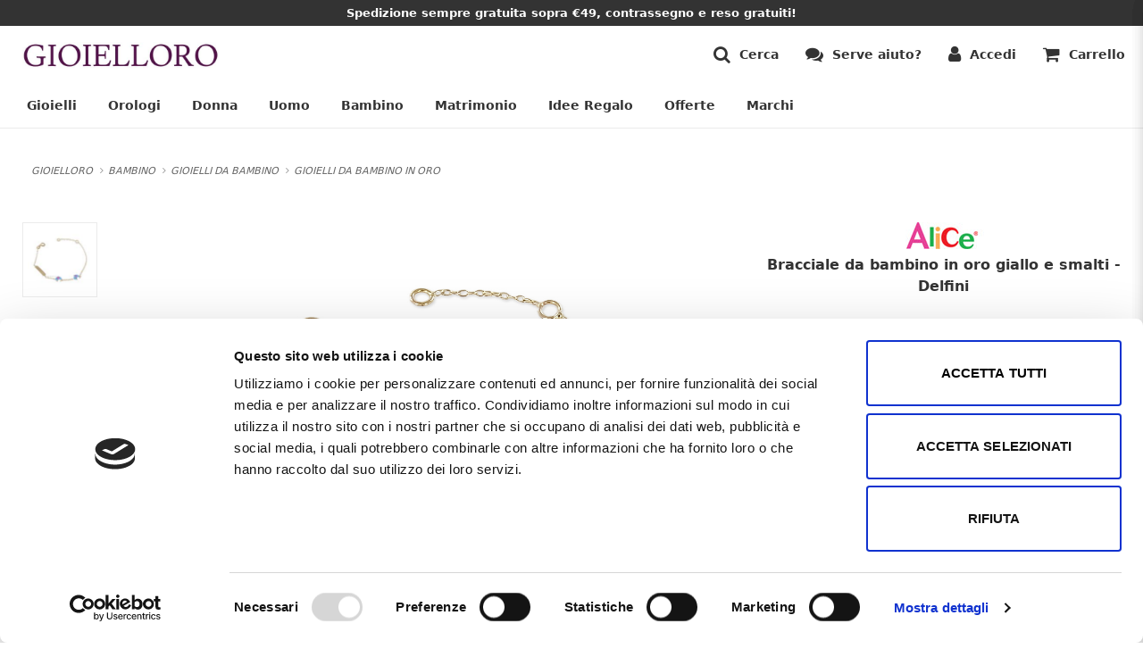

--- FILE ---
content_type: text/html; charset=iso-8859-1
request_url: https://www.gioielloro.it/it/bracciale-da-bambino-in-oro-giallo-e-smalti-delfini.html?RwDet=true&articoli_ID=148469
body_size: 23361
content:

<!DOCTYPE HTML>
<html lang="it">
  <head>

    <meta http-equiv="X-UA-Compatible" content="IE=edge,chrome=1">
    <meta name="viewport" content="width=device-width, initial-scale=1, maximum-scale=1, user-scalable=no">
    <meta name="apple-mobile-web-app-capable" content="yes">
    <meta name="apple-touch-fullscreen" content="yes">

    <title>Bracciale da bambino in oro giallo e smalti - Delfini | Gioielloro.it - La tua</title>
		<meta name="description" content="Bracciale da bambino in oro giallo e smalti - Delfini | Gioielloro.it - La tua">
		<meta name="keywords" content="Bracciale da bambino in oro giallo e smalti - Delfini | Gioielloro.it - La tua">
		<meta http-equiv="Content-Type" content="text/html; charset=iso-8859-1">
		<meta name="Content-Language" content="IT">

		<link rel="apple-touch-icon" sizes="57x57" href="../icon/apple-icon-57x57.png">
		<link rel="apple-touch-icon" sizes="60x60" href="../icon/apple-icon-60x60.png">
		<link rel="apple-touch-icon" sizes="72x72" href="../icon/apple-icon-72x72.png">
		<link rel="apple-touch-icon" sizes="76x76" href="../icon/apple-icon-76x76.png">
		<link rel="apple-touch-icon" sizes="114x114" href="../icon/apple-icon-114x114.png">
		<link rel="apple-touch-icon" sizes="120x120" href="../icon/apple-icon-120x120.png">
		<link rel="apple-touch-icon" sizes="144x144" href="../icon/apple-icon-144x144.png">
		<link rel="apple-touch-icon" sizes="152x152" href="../icon/apple-icon-152x152.png">
		<link rel="apple-touch-icon" sizes="180x180" href="../icon/apple-icon-180x180.png">
		<link rel="icon" type="image/png" sizes="192x192"  href="../icon/android-icon-192x192.png">
		<link rel="icon" type="image/png" sizes="32x32" href="../icon/favicon-32x32.png">
		<link rel="icon" type="image/png" sizes="96x96" href="../icon/favicon-96x96.png">
		<link rel="icon" type="image/png" sizes="16x16" href="../icon/favicon-16x16.png">
		<link rel="manifest" href="../icon/manifest.json">
		<meta name="msapplication-TileColor" content="#ffffff">
		<meta name="msapplication-TileImage" content="../icon/ms-icon-144x144.png">
		<meta name="theme-color" content="#ffffff">

				<link rel="preconnect" href="https://v2.zopim.com">
		<link rel="preconnect" href="https://www.google-analytics.com">
		<link rel="preconnect" href="https://connect.facebook.net">
		<link rel="preconnect" href="https://www.googletagmanager.com">
		<link rel="preconnect" href="https://cl.avis-verifies.com">

				<!-- <script id="Cookiebot" src="https://consent.cookiebot.com/uc.js" data-cbid="3d08506e-6e83-41c9-ac8c-ed23f5127348" data-blockingmode="auto" type="text/javascript"></script> -->

				<link rel="stylesheet" href="../common/css/gioielloro.min.css?v=1.6.6" />


		
		<script data-cookieconsent="ignore">
			window.dataLayer = window.dataLayer || [];
			function gtag() {
				dataLayer.push(arguments);
			}
			gtag("consent", "default", {
				ad_storage: "denied",
				analytics_storage: "denied",
				functionality_storage: "denied",
				personalization_storage: "denied",
				security_storage: "granted",
				wait_for_update: 2000,
			});
			gtag("set", "ads_data_redaction", true);
			gtag("set", "url_passthrough", false);
		</script>

				<!-- <script>
  		var dataLayer = dataLayer || [];
		</script> -->
		<script>(function(w,d,s,l,i){w[l]=w[l]||[];w[l].push({'gtm.start':
		new Date().getTime(),event:'gtm.js'});var f=d.getElementsByTagName(s)[0],
		j=d.createElement(s),dl=l!='dataLayer'?'&l='+l:'';j.async=true;j.src=
		'https://www.googletagmanager.com/gtm.js?id='+i+dl;f.parentNode.insertBefore(j,f);
		})(window,document,'script','dataLayer','GTM-NN2MMNN');</script>


        <!-- <meta property="fb:app_id" content="111887316226" />
    <meta property="fb:admins" content="1065272978" />
    <meta property="fb:admins" content="1303754658" />
    <meta property="fb:admins" content="1549691793" /> -->


				<!-- <script>
			!function(f,b,e,v,n,t,s)
			{if(f.fbq)return;n=f.fbq=function(){n.callMethod?
			n.callMethod.apply(n,arguments):n.queue.push(arguments)};
			if(!f._fbq)f._fbq=n;n.push=n;n.loaded=!0;n.version='2.0';
			n.queue=[];t=b.createElement(e);t.async=!0;
			t.src=v;s=b.getElementsByTagName(e)[0];
			s.parentNode.insertBefore(t,s)}(window, document,'script',
			'https://connect.facebook.net/en_US/fbevents.js');
			fbq('init', '404182800402895');
			fbq('track', 'PageView');
		</script>
		<noscript><img height="1" width="1" style="display:none"
			src="https://www.facebook.com/tr?id=404182800402895&ev=PageView&noscript=1"
		/></noscript> -->

      <script type="module" src="https://cdn.scalapay.com/widget/v3/js/scalapay-widget.esm.js"></script>
      <script nomodule src="https://cdn.scalapay.com/widget/v3/js/scalapay-widget.js"></script>
  </head>


	

	<body  class="">


				<noscript><iframe src="https://www.googletagmanager.com/ns.html?id=GTM-NN2MMNN"
			height="0" width="0" style="display:none;visibility:hidden"></iframe></noscript>


				<script async src="https://js.klarna.com/web-sdk/v1/klarna.js" data-client-id="954bb3d8-8fda-5874-a88e-cd605d5ae40c"></script>


				<div class="overlay hidden"></div>
  	<div id="PdsloadingFilters" style="position:absolute;height:0px;width:0px;background-color:#FFFFFF;z-index:10000">&nbsp;</div>


		  	<div id="wrapper">

			


<header>

    <div id="top-bar">
    <p>
            Spedizione sempre gratuita sopra &euro;49, contrassegno e reso gratuiti!
    </p>
  </div>
    
    


  <div class="container">
    <div class="row" style="display: flex;">

      <div id="mobile-nav-open">
        <span class="fa fa-navicon fa-lg"></span>
      </div>

      <div id="logo-container">
        <a href="/it/">
          <img id="logo" src="https://www.gioielloro.it/images/logo_gioielloro_mobile.jpg" alt="Gioielloro">
        </a>
      </div>

      <div id="functions-container">
        <div class="function-search">
  <span class="fa fa-search fa-lg"></span>
  <span class="h6 hidden-xs">Cerca</span>
</div>



<aside id="fullscreen-search" class="hidden">
  <div class="container">
    <div class="row">

      <div class="col-xs-12 text-center">
        <h5>
          <span class="fa fa-search fa-lg"></span>
          Cosa stai cercando?          <span class="fa fa-times fa-lg close-search"></span>
        </h5>
      </div>

      <div class="col-xs-12">
        <form id="live-search" action="https://www.gioielloro.it/it/gallery.php">
          <input type="hidden" name="RwGal" value="true"/>
          <input id="searchkey" name="searchkey" type="text" placeholder="Cosa stai cercando?" autocomplete="off" />
        </form>
      </div>

      <div id="search-result-area" class="col-xs-12 row">
      </div>

      <div id="see-all-result" class="col-xs-12 text-center hidden">
        <h6 href="" style="text-decoration:underline; cursor:pointer;">
         Vedi tutti i risultati di ricerca        </h6>
      </div>
    
    </div>
  </div>
</aside>
        <div class="function-contacts hidden-xs aside-open" data-target="customer-care">
  <span class="fa fa-comments fa-lg"></span>
  <span class="h6 hidden-xs">Serve aiuto?</span>
</div>
        
<div class="function-login aside-open" data-target="popup-accedi">
  <span class="fa fa-user fa-lg"></span>
      <span class="h6 hidden-xs">Accedi</span>
  </div>

        
<div class="function-cart">
  <a href="https://www.gioielloro.it/it/cart.php" style="color:#333;">
    <span class="fa fa-shopping-cart fa-lg"></span>
    <span class="h6 hidden-xs">Carrello&nbsp;</span>
  </a>
</div>
      </div>

    </div>
  </div>



  <nav id="main-menu">
  <div class="container">
    <div class="row">

      <div class="mobile-header">
        <h5>Categorie<span class="fa fa-times fa-lg menu-close"></span></h5>
      </div>

      <ul>

        
        
        
        
        
        <li class="menu-item" data-target="menu-gioielli">Gioielli</li>
        <li class="menu-item" data-target="menu-orologi">Orologi</li>
        <li class="menu-item" data-target="menu-donna">Donna</li>
        <li class="menu-item" data-target="menu-uomo">Uomo</li>
        <li class="menu-item" data-target="menu-bambino">Bambino</li>
        <li class="menu-item" data-target="menu-matrimonio">Matrimonio</li>
        <li class="menu-item" data-target="menu-regalo">Idee Regalo</li>
        <li class="menu-link">
          <a href="/it/outlet/?RwGal=true&nodi_ID=2810">Offerte</a>
        </li>
        <li class="menu-link">
          <a href="/it/brands.php">Marchi</a>
        </li>
      </ul>
    </div>
  </div>
</nav>



<div id="submenu" class="">
  <div class="container">
    <style>
  @media (min-width:992px) {
    .xmas-group {
      padding-right:6rem;
    }
  }
  .xmas-group > div {
    background-color: #debf6b;
    background-image: url('https://www.gioielloro.it/xmas2025/xmas_header.jpg');
    background-size: 200%;
    background-repeat: no-repeat;
    padding: 10rem 2rem 2rem;
    text-align: center;
    border-radius: .5rem;
      color: #000;
  }
  .home-poi-xmas > .row > div {
    background-color:#f8f8f8;
    padding: 1.5rem;
    margin-bottom: 1rem;
    border-radius:.5rem;
  }
  .home-poi-xmas img {
    float: left;
    margin-right: 1.5rem;
    max-width: 64px;
  }
  .home-poi-xmas h5 {
    color: #debf6b;
    font-weight: 700;
    margin: 0;
  }
  .home-poi-xmas p {
    margin: 0;
  }
</style>

<div id="menu-natale" class="submenu-item">

  <div class="submenu-mobile-header">
    <h5 class="submenu-back">
      <span class="fa fa-long-arrow-left fa-lg"></span>
      Indietro    </h5>
    <span class="fa fa-times fa-lg submenu-close"></span>
  </div>


  <div class="submenu-item-group xmas-group hidden-xs">
    <div>
      <h3 class="bold">Il Natale brilla nei regali pi&ugrave; preziosi</h3>
      <p style="color:#000;">Scegli fra centinaia di gioielli e orologi per lei e per lui e trova l'idea regalo perfetta per il tuo Natale! Che aspetti? Acquista adesso!</p>
    </div>
  </div>


  <div class="submenu-item-group">
    <a href="/it/natale-donna/?RwGal=true&nodi_ID=3078">
      <h6 style="color:#000;">
        Idee regalo Donna
        <i class="fa fa-chevron-right"></i>
      </h6>
    </a>
    <ul>
      <li>
        <a href="/it/idee-regalo-natale-per-donna-fino-a-50-euro/?RwGal=true&nodi_ID=3079">
          Fino a &euro;50
        </a>
      </li>
      <li>
        <a href="/it/idee-regalo-natale-per-donna-da-50-a-100-euro/?RwGal=true&nodi_ID=3080">
          Da &euro;50 a &euro;100
        </a>
      </li>
      <li>
        <a href="/it/idee-regalo-natale-per-donna-da-100-a-200-euro/?RwGal=true&nodi_ID=3081">
          Da &euro;100 a &euro;200
        </a>
      </li>
      <li>
        <a href="/it/idee-regalo-natale-per-donna-oltre-200-euro/?RwGal=true&nodi_ID=3082">
          Oltre &euro;200
        </a>
      </li>
    </ul>

    <h6 style="color:#000; margin-top:2rem;">
      I gioielli
    </h6>
    <ul>
      <li>
        <a href="/it/gioielli-da-donna-sotto-500-euro/?RwGal=true&nodi_ID=3320">
          Fino a &euro;500
        </a>
      </li>
      <li>
        <a href="/it/gioielli-da-donna-sotto-1000-euro/?RwGal=true&nodi_ID=3321">
          Fino a &euro;1000
        </a>
      </li>
      <li>
        <a href="/it/gioielli-da-donna-sopra-1000-euro/?RwGal=true&nodi_ID=3322">
          Oltre &euro;1000
        </a>
      </li>
    </ul>

    <h6 style="color:#000; margin-top:2rem;">
      I migliori per Lei
    </h6>
    <ul>
      <li><a href="/it/gioielli-cuore/?RwGal=true&nodi_ID=3195">Gioielli a cuore</a></li>
      <li><a href="/it/acquamarina/?RwGal=true&nodi_ID=2945">Gioielli Acquamarina</a></li>
      <li><a href="/it/anello-solitario-medio/?RwGal=true&nodi_ID=3336">Anelli solitario</a></li>
      <li><a href="/it/orecchini-a-cerchio/?RwGal=true&nodi_ID=3083">Orecchini a cerchio</a></li>
    </ul>
  </div>



  <div class="submenu-item-group">
    <a href="/it/natale-uomo/?RwGal=true&nodi_ID=3071">
      <h6 style="color:#000;">
        Idee regalo Uomo
        <i class="fa fa-chevron-right"></i>
      </h6>
    </a>
    <ul>
      <li>
        <a href="/it/idee-regalo-natale-per-uomo-sotto-50-euro/?RwGal=true&nodi_ID=3072">
          Fino a &euro;50
        </a>
      </li>
      <li>
        <a href="/it/idee-regalo-natale-per-uomo-da-50-a-100-euro/?RwGal=true&nodi_ID=3073">
          Da &euro;50 a &euro;100
        </a>
      </li>
      <li>
        <a href="/it/idee-regalo-natale-per-uomo-da-100-a-200-euro/?RwGal=true&nodi_ID=3074">
          Da &euro;100 a &euro;200
        </a>
      </li>
      <li>
        <a href="/it/idee-regalo-natale-per-uomo-oltre-200-euro/?RwGal=true&nodi_ID=3075">
          Oltre &euro;200
        </a>
      </li>
    </ul>

    <h6 style="color:#000; margin-top:2rem;">
      Orologi da Uomo
    </h6>
    <ul>
      <li><a href="/it/orologi-tissot-uomo/?RwGal=true&nodi_ID=2533">Orologi Tissot</a></li>
      <li><a href="/it/orologi-citizen-uomo/?RwGal=true&nodi_ID=2545">Orologi Citizen</a></li>
      <li><a href="/it/orologi-swatch-uomo/?RwGal=true&nodi_ID=2746">Orologi Swatch</a></li>
      <li><a href="/it/orologi-da-tasca/?RwGal=true&nodi_ID=2575">Orologi da Tasca</a></li>
    </ul>

    <h6 style="color:#000; margin-top:2rem;">
      I migliori per Lui
    </h6>
    <ul>
      <li><a href="/it/orecchini-da-uomo/?RwGal=true&nodi_ID=3039">Orecchini da uomo</a></li>
      <li><a href="/it/gioielli-nautici-da-uomo/?RwGal=true&nodi_ID=3248">Gioielli nautici</a></li>
      <li><a href="/it/zancan.html?RwGal=true&advanced=1&produttori_ID=120&nodi_ID=0">Gioielli Zancan</a></li>
    </ul>
  </div>


  <div class="submenu-item-group">
    <div class="home-poi-xmas">
      <div class="row">
        <div class="col-xs-12">
          <img src="../images/banner_menu/xmas/xmas_santa_sled.png" alt="" loading="lazy">
          <h5>Prima di Natale</h5>
          <p>Consegna garantita per tutti i prodotti disponibili</p>
        </div>
        <div class="col-xs-12">
          <img src="../images/banner_menu/xmas/xmas_santa_face.png" alt="" loading="lazy">
          <h5>Senza pensieri</h5>
          <p>Reso gratuito fino al 15 gennaio</p>
        </div>
        <div class="col-xs-12">
          <img src="../images/banner_menu/xmas/xmas_gift_pack.png" alt="" loading="lazy">
          <h5>Confezione regalo</h5>
          <p>Confezionati gratuitamente come in gioielleria</p>
        </div>
      </div>
    </div>
  </div>


</div>
    <div id="menu-gioielli" class="submenu-item">

  <div class="submenu-mobile-header">
    <h5 class="submenu-back">
      <span class="fa fa-long-arrow-left fa-lg"></span>
      Indietro    </h5>
    <span class="fa fa-times fa-lg submenu-close"></span>
  </div>

  
  <div class="submenu-item-group">
  
    <!-- Categoria di primo - secondo livello -->
    <a href="https://www.gioielloro.it/it/fedi-nuziali/?RwGal=true&nodi_ID=2501">
      <h6>
        Fedi Nuziali        <i class="fa fa-chevron-right"></i>
      </h6>
    </a>
  
  
    <ul>
          <li>
        <a href='https://www.gioielloro.it/it/fedi-comete-gioielli/?RwGal=true&nodi_ID=2506'>
          Fedi Comete Gioielli        </a>
      </li>
          <li>
        <a href='https://www.gioielloro.it/it/fede-eternity/?RwGal=true&nodi_ID=2510'>
          Fede Eternity        </a>
      </li>
          <li>
        <a href='https://www.gioielloro.it/it/fedi-unoaerre/?RwGal=true&nodi_ID=2502'>
          Fedi Unoaerre        </a>
      </li>
          <li>
        <a href='https://www.gioielloro.it/it/fedine/?RwGal=true&nodi_ID=2983'>
          Fedine        </a>
      </li>
          <li>
        <a href='https://www.gioielloro.it/it/fedi-in-oro-9-kt/?RwGal=true&nodi_ID=3607'>
          Fedi in Oro 9 Kt        </a>
      </li>
        </ul>
    </div>
  
  <div class="submenu-item-group">
  
    <!-- Categoria di primo - secondo livello -->
    <a href="https://www.gioielloro.it/it/anelli/?RwGal=true&nodi_ID=2391">
      <h6>
        Anelli        <i class="fa fa-chevron-right"></i>
      </h6>
    </a>
  
  
    <ul>
          <li>
        <a href='https://www.gioielloro.it/it/anelli-in-oro-e-diamanti/?RwGal=true&nodi_ID=2398'>
          Anelli in oro e diamanti        </a>
      </li>
          <li>
        <a href='https://www.gioielloro.it/it/anelli-in-oro/?RwGal=true&nodi_ID=2392'>
          Anelli in oro        </a>
      </li>
          <li>
        <a href='https://www.gioielloro.it/it/anelli-perla/?RwGal=true&nodi_ID=2934'>
          Anelli perla        </a>
      </li>
          <li>
        <a href='https://www.gioielloro.it/it/anelli-in-argento/?RwGal=true&nodi_ID=2413'>
          Anelli in argento        </a>
      </li>
          <li>
        <a href='https://www.gioielloro.it/it/anelli-in-acciaio/?RwGal=true&nodi_ID=2406'>
          Anelli in acciaio        </a>
      </li>
          <li>
        <a href='https://www.gioielloro.it/it/anelli-chevalier/?RwGal=true&nodi_ID=3482'>
          Anelli Chevalier        </a>
      </li>
          <li>
        <a href='https://www.gioielloro.it/it/anello-con-ciondolo-cuore/?RwGal=true&nodi_ID=3383'>
          Anello con Ciondolo Cuore        </a>
      </li>
        </ul>
    </div>
  
  <div class="submenu-item-group">
  
    <!-- Categoria di primo - secondo livello -->
    <a href="https://www.gioielloro.it/it/bracciali/?RwGal=true&nodi_ID=2420">
      <h6>
        Bracciali        <i class="fa fa-chevron-right"></i>
      </h6>
    </a>
  
  
    <ul>
          <li>
        <a href='https://www.gioielloro.it/it/bracciali-in-oro-e-diamanti/?RwGal=true&nodi_ID=2421'>
          Bracciali in oro e diamanti        </a>
      </li>
          <li>
        <a href='https://www.gioielloro.it/it/bracciali-in-oro/?RwGal=true&nodi_ID=2424'>
          Bracciali in oro        </a>
      </li>
          <li>
        <a href='https://www.gioielloro.it/it/bracciali-di-perle/?RwGal=true&nodi_ID=2940'>
          Bracciali di perle        </a>
      </li>
          <li>
        <a href='https://www.gioielloro.it/it/bracciali-in-argento/?RwGal=true&nodi_ID=2442'>
          Bracciali in argento        </a>
      </li>
          <li>
        <a href='https://www.gioielloro.it/it/bracciali-in-acciaio/?RwGal=true&nodi_ID=2432'>
          Bracciali in acciaio        </a>
      </li>
          <li>
        <a href='https://www.gioielloro.it/it/bracciale-rigido/?RwGal=true&nodi_ID=3339'>
          Bracciale rigido        </a>
      </li>
        </ul>
    </div>
  
  <div class="submenu-item-group">
  
    <!-- Categoria di primo - secondo livello -->
    <a href="https://www.gioielloro.it/it/orecchini/?RwGal=true&nodi_ID=2451">
      <h6>
        Orecchini        <i class="fa fa-chevron-right"></i>
      </h6>
    </a>
  
  
    <ul>
          <li>
        <a href='https://www.gioielloro.it/it/orecchini-in-oro-e-diamanti/?RwGal=true&nodi_ID=2460'>
          Orecchini in oro e diamanti        </a>
      </li>
          <li>
        <a href='https://www.gioielloro.it/it/orecchini-in-oro/?RwGal=true&nodi_ID=2452'>
          Orecchini in oro        </a>
      </li>
          <li>
        <a href='https://www.gioielloro.it/it/orecchini-di-perle/?RwGal=true&nodi_ID=2968'>
          Orecchini di perle        </a>
      </li>
          <li>
        <a href='https://www.gioielloro.it/it/orecchini-in-argento/?RwGal=true&nodi_ID=2476'>
          Orecchini in argento        </a>
      </li>
          <li>
        <a href='https://www.gioielloro.it/it/orecchini-in-acciaio/?RwGal=true&nodi_ID=2468'>
          Orecchini in acciaio        </a>
      </li>
          <li>
        <a href='https://www.gioielloro.it/it/orecchini-punto-luce/?RwGal=true&nodi_ID=2942'>
          Orecchini punto luce        </a>
      </li>
        </ul>
    </div>
  
  <div class="submenu-item-group">
  
    <!-- Categoria di primo - secondo livello -->
    <a href="https://www.gioielloro.it/it/collane-e-pendenti/?RwGal=true&nodi_ID=2664">
      <h6>
        Collane e pendenti        <i class="fa fa-chevron-right"></i>
      </h6>
    </a>
  
  
    <ul>
          <li>
        <a href='https://www.gioielloro.it/it/collane-in-oro-e-diamanti/?RwGal=true&nodi_ID=2665'>
          Collane in oro e diamanti        </a>
      </li>
          <li>
        <a href='https://www.gioielloro.it/it/collane-in-oro/?RwGal=true&nodi_ID=2681'>
          Collane in oro        </a>
      </li>
          <li>
        <a href='https://www.gioielloro.it/it/collane-di-perle/?RwGal=true&nodi_ID=2755'>
          Collane di perle        </a>
      </li>
          <li>
        <a href='https://www.gioielloro.it/it/catene/?RwGal=true&nodi_ID=2723'>
          Catene        </a>
      </li>
          <li>
        <a href='https://www.gioielloro.it/it/collane-in-argento/?RwGal=true&nodi_ID=2690'>
          Collane in argento        </a>
      </li>
          <li>
        <a href='https://www.gioielloro.it/it/collane-in-acciaio/?RwGal=true&nodi_ID=2673'>
          Collane in acciaio        </a>
      </li>
          <li>
        <a href='https://www.gioielloro.it/it/cordoncini-in-tessuto/?RwGal=true&nodi_ID=3120'>
          Cordoncini in tessuto        </a>
      </li>
        </ul>
    </div>
  
  <div class="submenu-item-group">
  
    <!-- Categoria di primo - secondo livello -->
    <a href="https://www.gioielloro.it/it/ciondoli-charms/?RwGal=true&nodi_ID=2482">
      <h6>
        Ciondoli - Charms        <i class="fa fa-chevron-right"></i>
      </h6>
    </a>
  
  
    <ul>
          <li>
        <a href='https://www.gioielloro.it/it/ciondoli-porta-ricordi/?RwGal=true&nodi_ID=3391'>
          Ciondoli Porta Ricordi         </a>
      </li>
          <li>
        <a href='https://www.gioielloro.it/it/ciondolo-lettera-dellalfabeto/?RwGal=true&nodi_ID=3244'>
          Ciondolo Lettera dell'alfabeto        </a>
      </li>
          <li>
        <a href='https://www.gioielloro.it/it/zodiaco/?RwGal=true&nodi_ID=2833'>
          Zodiaco        </a>
      </li>
          <li>
        <a href='https://www.gioielloro.it/it/ciondoli-in-oro/?RwGal=true&nodi_ID=2483'>
          Ciondoli in oro        </a>
      </li>
          <li>
        <a href='https://www.gioielloro.it/it/ciondoli-in-acciaio/?RwGal=true&nodi_ID=2487'>
          Ciondoli in acciaio        </a>
      </li>
          <li>
        <a href='https://www.gioielloro.it/it/ciondoli-in-argento/?RwGal=true&nodi_ID=2491'>
          Ciondoli in argento        </a>
      </li>
          <li>
        <a href='https://www.gioielloro.it/it/ciondoli-animali/?RwGal=true&nodi_ID=3298'>
          Ciondoli Animali        </a>
      </li>
          <li>
        <a href='https://www.gioielloro.it/it/ciondoli-perla/?RwGal=true&nodi_ID=2972'>
          Ciondoli perla        </a>
      </li>
        </ul>
    </div>
  
  <div class="submenu-item-group">
  
    <!-- Categoria di primo - secondo livello -->
    <a href="https://www.gioielloro.it/it/immagini-religiose/?RwGal=true&nodi_ID=2512">
      <h6>
        Immagini religiose        <i class="fa fa-chevron-right"></i>
      </h6>
    </a>
  
  
    <ul>
          <li>
        <a href='https://www.gioielloro.it/it/medaglie/?RwGal=true&nodi_ID=2732'>
          Medaglie        </a>
      </li>
          <li>
        <a href='https://www.gioielloro.it/it/croci/?RwGal=true&nodi_ID=2516'>
          Croci        </a>
      </li>
          <li>
        <a href='https://www.gioielloro.it/it/rosario/?RwGal=true&nodi_ID=2518'>
          Rosario        </a>
      </li>
          <li>
        <a href='https://www.gioielloro.it/it/anelli-religiosi/?RwGal=true&nodi_ID=2517'>
          Anelli religiosi        </a>
      </li>
          <li>
        <a href='https://www.gioielloro.it/it/bracciali-religiosi/?RwGal=true&nodi_ID=2522'>
          Bracciali religiosi        </a>
      </li>
          <li>
        <a href='https://www.gioielloro.it/it/collane-religiose/?RwGal=true&nodi_ID=3052'>
          Collane religiose        </a>
      </li>
          <li>
        <a href='https://www.gioielloro.it/it/orecchini-religiosi/?RwGal=true&nodi_ID=3191'>
          Orecchini religiosi        </a>
      </li>
        </ul>
    </div>
  
  <div class="submenu-item-group">
  
    <!-- Categoria di primo - secondo livello -->
    <a href="https://www.gioielloro.it/it/perle/?RwGal=true&nodi_ID=2637">
      <h6>
        Perle        <i class="fa fa-chevron-right"></i>
      </h6>
    </a>
  
  
    <ul>
          <li>
        <a href='https://www.gioielloro.it/it/perle-acqua-dolce/?RwGal=true&nodi_ID=3001'>
          Perle acqua dolce        </a>
      </li>
          <li>
        <a href='https://www.gioielloro.it/it/perle-acqua-salata/?RwGal=true&nodi_ID=3002'>
          Perle acqua salata        </a>
      </li>
          <li>
        <a href='https://www.gioielloro.it/it/perle-barocche/?RwGal=true&nodi_ID=3478'>
          Perle Barocche        </a>
      </li>
          <li>
        <a href='https://www.gioielloro.it/it/perle-yoshiko/?RwGal=true&nodi_ID=2641'>
          Perle Yoshiko        </a>
      </li>
          <li>
        <a href='https://www.gioielloro.it/it/perle-gioielloro/?RwGal=true&nodi_ID=2969'>
          Perle Gioielloro        </a>
      </li>
          <li>
        <a href='https://www.gioielloro.it/it/perle-gioielli-mv/?RwGal=true&nodi_ID=2971'>
          Perle Gioielli MV        </a>
      </li>
          <li>
        <a href='https://www.gioielloro.it/it/perle-salvini/?RwGal=true&nodi_ID=2638'>
          Perle Salvini        </a>
      </li>
        </ul>
    </div>
  </div>
    <div id="menu-orologi" class="submenu-item">
  
  <div class="submenu-mobile-header">
    <h5 class="submenu-back">
      <span class="fa fa-long-arrow-left fa-lg"></span>
      Indietro    </h5>
    <span class="fa fa-times fa-lg submenu-close"></span>
  </div>

  <div class="submenu-item-group">
    <a href="/it/orologi/?RwGal=true&nodi_ID=2527">
      <h6>
        Orologi        <i class="fa fa-chevron-right"></i>
      </h6>
    </a>
        <ul>
            <li>
        <a href='https://www.gioielloro.it/it/orologi-uomo/?RwGal=true&nodi_ID=2528'>
          Orologi uomo        </a>
      </li>
            <li>
        <a href='https://www.gioielloro.it/it/orologi-donna/?RwGal=true&nodi_ID=2551'>
          Orologi donna        </a>
      </li>
            <li>
        <a href='https://www.gioielloro.it/it/orologi-da-bambino/?RwGal=true&nodi_ID=2750'>
          Orologi da bambino        </a>
      </li>
            <li>
        <a href='https://www.gioielloro.it/it/orologi-da-tasca/?RwGal=true&nodi_ID=2575'>
          Orologi da tasca        </a>
      </li>
            <li>
        <a href='https://www.gioielloro.it/it/orologi-digitali/?RwGal=true&nodi_ID=3310'>
          Orologi Digitali        </a>
      </li>
            <li>
        <a href='https://www.gioielloro.it/it/orologi-da-arredamento/?RwGal=true&nodi_ID=2777'>
          Orologi da arredamento        </a>
      </li>
            <li>
        <a href='https://www.gioielloro.it/it/orologi-da-lavoro/?RwGal=true&nodi_ID=3381'>
          Orologi da Lavoro        </a>
      </li>
            <li>
        <a href='https://www.gioielloro.it/it/smartwatch/?RwGal=true&nodi_ID=3396'>
          SmartWatch        </a>
      </li>
            <li>
        <a href='https://www.gioielloro.it/it/accessori-di-ricambio-per-orologi/?RwGal=true&nodi_ID=2809'>
          Accessori di ricambio per orologi        </a>
      </li>
            <li>
        <a href='https://www.gioielloro.it/it/orologi-casio-g-shock/?RwGal=true&nodi_ID=3605'>
          Orologi Casio G-Shock         </a>
      </li>
          </ul>
  </div>

  <div class="submenu-item-group">
    <h6>Marchi</h6>
    <ul>
      <li>
        <a href="/it/tissot.html?RwGal=true&advanced=1&produttori_ID=7&nodi_ID=0">
          <img src="../images/banner_menu/rn_orologi_tissot_1.jpg" loading="lazy">
          Tissot
        </a>
      </li>
      <li>
        <a href="/it/citizen.html?RwGal=true&advanced=1&produttori_ID=23&nodi_ID=0">
          <img src="../images/banner_menu/rn_orologi_citizen_1.jpg" loading="lazy">
          Citizen
        </a>
      </li>
      <li>
        <a href="/it/casio.html?RwGal=true&advanced=1&produttori_ID=90&nodi_ID=0">
          <img src="https://www.gioielloro.it/upload/nodi/casio%20uomo.jpg" loading="lazy">
          Casio
        </a>
      </li>
            <li>
        <a href="/it/perseo.html?RwGal=true&advanced=1&produttori_ID=9&nodi_ID=0">
          <img src="../images/banner_menu/rn_orologi_perseo_1.jpg" loading="lazy">
          Perseo
        </a>
      </li>

    </ul>
  </div>

  <style>
    @media (min-width: 768px) {
      #submenu-banner-orologi {
        flex-basis: 50%;
      }
    }
  </style>

  <div id="submenu-banner-orologi" class="submenu-item-group row">
  

  <a class="submenu-ad col-xs-12 col-sm-6" href="https://www.gioielloro.it/it/orologi-uomo/?RwGal=true&nodi_ID=2528">
    <img
      src="https://www.gioielloro.it/upload/comunicazioni_home/bm_orologi_uomo_1.jpg"
      alt="Orologi uomo"
      loading="lazy"
    />
    Orologi uomo  </a>



  <a class="submenu-ad col-xs-12 col-sm-6" href="https://www.gioielloro.it/it/orologi-donna/?RwGal=true&nodi_ID=2551">
    <img
      src="https://www.gioielloro.it/upload/comunicazioni_home/bm_orologi_donna_1.jpg"
      alt="Orologi donna"
      loading="lazy"
    />
    Orologi donna  </a>



  <a class="submenu-ad col-xs-12 col-sm-6" href="https://www.gioielloro.it/it/orologi-da-tasca/?RwGal=true&nodi_ID=2575">
    <img
      src="https://www.gioielloro.it/upload/comunicazioni_home/bm_orologi_tasca_1.jpg"
      alt="Orologi da tasca"
      loading="lazy"
    />
    Orologi da tasca  </a>



  <a class="submenu-ad col-xs-12 col-sm-6" href="https://www.gioielloro.it/it/orologi-subacquei/?RwGal=true&nodi_ID=2961">
    <img
      src="https://www.gioielloro.it/upload/comunicazioni_home/bm_orologi_sub_1.jpg"
      alt="Orologi subacquei"
      loading="lazy"
    />
    Orologi subacquei  </a>

  </div>
</div>
    <div id="menu-donna" class="submenu-item">

  <div class="submenu-mobile-header">
    <h5 class="submenu-back">
      <span class="fa fa-long-arrow-left fa-lg"></span>
      Indietro    </h5>
    <span class="fa fa-times fa-lg submenu-close"></span>
  </div>

  <div class="submenu-item-group">
    <a href="/it/donna/?RwGal=true&nodi_ID=3086">
      <h6>
        Donna        <i class="fa fa-chevron-right"></i>
      </h6>
    </a>
    <ul>
      <li><a href="/it/anelli-da-donna/?RwGal=true&nodi_ID=3087">Anelli</a></li>
      <li><a href="/it/bracciali-donna/?RwGal=true&nodi_ID=3088">Bracciali</a></li>
      <li><a href="/it/orecchini-donna/?RwGal=true&nodi_ID=3089">Orecchini</a></li>
      <li><a href="/it/collane-donna/?RwGal=true&nodi_ID=3090">Collane</a></li>
      <li><a href="/it/ciondoli-donna/?RwGal=true&nodi_ID=3091">Ciondoli</a></li>
      <li><a href="/it/accessori/?nodi_ID=2646&RwGal=true&filters[32][0]=2237">Accessori</a></li>
      <li><a href="/it/orologi-donna/?RwGal=true&nodi_ID=2551">Orologi</a></li>
      <li><a href="/it/parure-di-gioielli/?RwGal=true&nodi_ID=3189">Parure</a></li>
      <li><a href="/it/?RwGal=true&nodi_ID=3450">Vintage</a></li>
    </ul>
    <h6 style="margin-top:2rem;">
      Fascia di prezzo    </h6>
    <ul class>
      <li><a href="/it/gioielli-da-donna-sotto-500-euro/?RwGal=true&nodi_ID=3320">Gioielli fino a &euro;500</a></li>
      <li><a href="/it/gioielli-da-donna-sotto-1000-euro/?RwGal=true&nodi_ID=3321">Gioielli fino a &euro;1000</a></li>
      <li><a href="/it/gioielli-da-donna-sopra-1000-euro/?RwGal=true&nodi_ID=3322">Gioielli oltre &euro;1000</a></li>
    </ul>
  </div>

  <div class="submenu-item-group">
    <h6>Diamanti</h6>
    <ul>
      <li>
        <a href="/it/anelli-solitario/?RwGal=true&nodi_ID=2933">
          <img src="../images/banner_menu/rn_donna_solitario_1.jpg" loading="lazy">
          Solitari        </a>
      </li>
      <li>
        <a href="/it/anelli-trilogy/?RwGal=true&nodi_ID=2932">
          <img src="../images/banner_menu/rn_donna_trilogy_1.jpg" loading="lazy">
          Trilogy        </a>
      </li>
      <li>
        <a href="/it/anelli-riviera/?RwGal=true&nodi_ID=3084">
          <img src="../images/banner_menu/rn_donna_riviere_1.jpg" loading="lazy">
          Riviere        </a>
      </li>
      <li>
        <a href="/it/collane-con-diamanti/?RwGal=true&nodi_ID=3251">
          <img src="../images/banner_menu/rn_donna_collane_1.jpg" loading="lazy">
          Collane        </a>
      </li>
      <li>
        <a href="/it/orecchini-con-diamanti/?RwGal=true&nodi_ID=3249">
          <img src="../images/banner_menu/rn_donna_orecchini_1.jpg" loading="lazy">
          Orecchini        </a>
      </li>
    </ul>
  </div>

  <div class="submenu-item-group">
    <h6>Pietre Colore</h6>
    <ul>
      <li>
        <a href="/it/zaffiro/?RwGal=true&nodi_ID=2990">
          <img src="../images/banner_menu/rn_donna_zaffiro_1.jpg" loading="lazy">
          Zaffiri        </a>
      </li>
      <li>
        <a href="/it/rubino/?RwGal=true&nodi_ID=2991">
          <img src="../images/banner_menu/rn_donna_rubino_1.jpg" loading="lazy">
          Rubini        </a>
      </li>
      <li>
        <a href="/it/smeraldo/?RwGal=true&nodi_ID=2992">
          <img src="../images/banner_menu/rn_donna_smeraldo_1.jpg" loading="lazy">
          Smeraldi        </a>
      </li>
      <li>
        <a href="/it/acquamarina/?RwGal=true&nodi_ID=2945">
          <img src="../images/banner_menu/rn_donna_acquamarina_1.jpg" loading="lazy">
          Acquemarine        </a>
      </li>
      <li>
        <a href="/it/perle/?RwGal=true&nodi_ID=2637">
          <img src="../images/banner_menu/rn_donna_perla_1.jpg" loading="lazy">
          Perle        </a>
      </li>
    </ul>
  </div>

  <div class="submenu-item-group">
  

  <a class="submenu-ad" href="https://www.gioielloro.it/it/gioielli-kate/?RwGal=true&nodi_ID=3505">
    <img
      src="https://www.gioielloro.it/upload/comunicazioni_home/bm_donna_gioielli_kate.jpg"
      alt="Gioielli Kate"
      loading="lazy"
    />
    Gioielli Kate  </a>



  <a class="submenu-ad" href="https://www.gioielloro.it/it/orecchini-a-cerchio/?RwGal=true&nodi_ID=3083">
    <img
      src="https://www.gioielloro.it/upload/comunicazioni_home/bm_donna_cerchio_1.jpg"
      alt="Orecchini a cerchio"
      loading="lazy"
    />
    Orecchini a cerchio  </a>

  </div>
</div>
    <div id="menu-uomo" class="submenu-item">

  <div class="submenu-mobile-header">
    <h5 class="submenu-back">
      <span class="fa fa-long-arrow-left fa-lg"></span>
      Indietro    </h5>
    <span class="fa fa-times fa-lg submenu-close"></span>
  </div>

  <div class="submenu-item-group">
    <a href="/it/uomo/?RwGal=true&nodi_ID=3034">
      <h6>
        Uomo        <i class="fa fa-chevron-right"></i>
      </h6>
    </a>
    <ul>
      <li><a href="/it/anelli-da-uomo/?RwGal=true&nodi_ID=3035">Anelli</a></li>
      <li><a href="/it/bracciali-da-uomo/?RwGal=true&nodi_ID=3036">Bracciali</a></li>
      <li><a href="/it/collane-da-uomo/?RwGal=true&nodi_ID=3037">Collane</a></li>
      <li><a href="/it/ciondoli-da-uomo/?RwGal=true&nodi_ID=3038">Ciondoli</a></li>
      <li><a href="/it/orecchini-da-uomo/?RwGal=true&nodi_ID=3039">Orecchini</a></li>
      <li><a href="/it/accessori-da-uomo/?RwGal=true&nodi_ID=3562">Accessori</a></li>
      <li><a href="/it/orologi-uomo/?RwGal=true&nodi_ID=2528">Orologi</a></li>
      <li><a href="/it/gemelli/?RwGal=true&nodi_ID=2632">Gemelli</a></li>
    </ul>
  </div>

  <div class="submenu-item-group">
    <h6>Stile</h6>
    <ul>
      <li>
        <a href="/it/orecchini-a-cerchio-da-uomo/?RwGal=true&nodi_ID=3218">
          <img src="../images/banner_menu/rn_uomo_cerchio_1.jpg" loding="lazy">
          Orecchino cerchio
        </a>
      </li>
      
      <li>
        <a href="/it/orecchini-punto-luce-da-uomo/?RwGal=true&nodi_ID=3219">
          <img src="../images/banner_menu/rn_uomo_pluce_1.jpg" loding="lazy">
          Orecchino punto luce
        </a>
      </li>

      <li>
        <a href="/it/ciondoli-sport-e-hobby/?RwGal=true&nodi_ID=3233">
          <img src="../images/banner_menu/rn_uomo_sport_1.jpg" loding="lazy">
          Ciondoli sport
        </a>
      </li>
      
      <li>
        <a href="/it/ciondoli-nautica/?RwGal=true&nodi_ID=3231">
          <img src="../images/banner_menu/rn_uomo_nautica_1.jpg" loding="lazy">
          Ciondoli nautica
        </a>
      </li>

      <li>
        <a href="/it/bracciali-da-uomo-personalizzabili/?RwGal=true&nodi_ID=3142">
          <img src="../images/banner_menu/rn_uomo_pers_1.jpg" loding="lazy">
          Bracciali personalizzabili
        </a>
      </li>
    
    </ul>
  </div>

  <div class="submenu-item-group">
    <ul style="margin-top:3rem;">
      
      <li>
        <a href="/it/bracciali-tennis-da-uomo/?RwGal=true&nodi_ID=3151">
          <img src="../images/banner_menu/rn_uomo_tennis_1.jpg" loding="lazy">
          Bracciali tennis
        </a>
      </li>

      <li>
        <a href="/it/bracciali-nautici-da-uomo/?RwGal=true&nodi_ID=3146">
          <img src="../images/banner_menu/rn_uomo_nautici_1.jpg" loding="lazy">
          Bracciali nautici
        </a>
      </li>
      
      <li>
        <a href="/it/collane-da-uomo-croce/?RwGal=true&nodi_ID=3149">
          <img src="../images/banner_menu/rn_uomo_croce_1.jpg" loding="lazy">
          Collane con croce
        </a>
      </li>

      <li>
        <a href="/it/orologi-tissot-uomo/?RwGal=true&nodi_ID=2533">
          <img src="../images/banner_menu/rn_uomo_tissot_1.jpg" loding="lazy">
          Orologi Tissot
        </a>
      </li>
      
      <li>
        <a href="/it/orologi-casio-uomo/?RwGal=true&nodi_ID=2761">
          <img src="https://www.gioielloro.it/upload/nodi/casio%20uomo.jpg" loding="lazy">
          Orologi Casio
        </a>
      </li>

            

    </ul>
  </div>

  <div class="submenu-item-group">
  

  <a class="submenu-ad" href="https://www.gioielloro.it/it/orecchini-da-uomo/?RwGal=true&nodi_ID=3039">
    <img
      src="https://www.gioielloro.it/upload/comunicazioni_home/bm_orecchini da uomo.jpg"
      alt="Orecchini da Uomo"
      loading="lazy"
    />
    Orecchini da Uomo  </a>



  <a class="submenu-ad" href="https://www.gioielloro.it/it/regali-di-natale/?RwGal=true&nodi_ID=3591">
    <img
      src="https://www.gioielloro.it/upload/comunicazioni_home/bm_catene da uomo.jpg"
      alt="Oreficeria da Uomo"
      loading="lazy"
    />
    Oreficeria da Uomo  </a>

  </div>
</div>
    <div id="menu-bambino" class="submenu-item">

  <div class="submenu-mobile-header">
    <h5 class="submenu-back">
      <span class="fa fa-long-arrow-left fa-lg"></span>
      Indietro    </h5>
    <span class="fa fa-times fa-lg submenu-close"></span>
  </div>

  <div class="submenu-item-group">
    <a href="/it/bambino/?RwGal=true&nodi_ID=2496">
      <h6>
        Bambino        <i class="fa fa-chevron-right"></i>
      </h6>
    </a>
        <ul>
            <li>
        <a href='https://www.gioielloro.it/it/gioielli-da-bambino/?RwGal=true&nodi_ID=2734'>
          Gioielli da bambino        </a>
      </li>
            <li>
        <a href='https://www.gioielloro.it/it/oggettistica-da-bambino/?RwGal=true&nodi_ID=2816'>
          Oggettistica da bambino        </a>
      </li>
            <li>
        <a href='https://www.gioielloro.it/it/cornici-e-album-da-bambini/?RwGal=true&nodi_ID=2497'>
          Cornici e album da bambini        </a>
      </li>
            <li>
        <a href='https://www.gioielloro.it/it/regali-da-bambini/?RwGal=true&nodi_ID=3131'>
          Regali da bambini        </a>
      </li>
            <li>
        <a href='https://www.gioielloro.it/it/medaglie-e-religiosi-da-bambini-in-oro/?RwGal=true&nodi_ID=2499'>
          Medaglie e religiosi da bambini in oro        </a>
      </li>
          </ul>
  </div>

  <div class="submenu-item-group">
    <a href="/it/gioielli-da-bambino/?RwGal=true&nodi_ID=2734">
      <h6>
        Gioielli da bambino        <i class="fa fa-chevron-right"></i>
      </h6>
    </a>
    <ul>
      <li><a href="/it/bracciale-da-bambino-con-il-nome/?RwGal=true&nodi_ID=3202">Bracciali con nome</a></li>
      <li><a href="/it/bracciali-da-bambino/?RwGal=true&nodi_ID=3025">Bracciali da bambino</a></li>
      <li><a href="/it/collane-da-bambino/?RwGal=true&nodi_ID=3026">Collane da bambino</a></li>
      <li><a href="/it/orecchini-da-bambina/?RwGal=true&nodi_ID=3027">Orecchini da bambina</a></li>
      <li><a href="/it/ciondoli-da-bambino/?RwGal=true&nodi_ID=3028">Ciondoli da bambino</a></li>
      <li><a href="/it/anelli-da-bambino/?RwGal=true&nodi_ID=3029">Anelli da bambino</a></li>
    </ul>
  </div>

  <div class="submenu-item-group">
    <a href="/it/regali-da-bambini/?RwGal=true&nodi_ID=3131">
      <h6>
        Regali da bambino        <i class="fa fa-chevron-right"></i>
      </h6>
    </a>
    <ul>
      <li><a href="/it/regali-da-bambini-0-24-mesi/?RwGal=true&nodi_ID=3132">Regali da bambini 0 - 24 mesi</a></li>
      <li><a href="/it/regali-da-bambini-1-5-anni/?RwGal=true&nodi_ID=3133">Regali da bambini 1 - 5 anni</a></li>
      <li><a href="/it/regali-da-bambini-5-10-anni/?RwGal=true&nodi_ID=3134">Regali da bambini 5 - 10 anni</a></li>
      <li><a href="/it/regali-da-bambini-10-16-anni/?RwGal=true&nodi_ID=3135">Regali da bambini 10 - 16 anni</a></li>
    </ul>
  </div>

  <div class="submenu-item-group">
  

  <a class="submenu-ad" href="https://www.gioielloro.it/it/bracciali-con-targhetta/?RwGal=true&nodi_ID=3353">
    <img
      src="https://www.gioielloro.it/upload/comunicazioni_home/bracciali personalizzabili bambino.jpg"
      alt="Bracciali Personalizzabili"
      loading="lazy"
    />
    Bracciali Personalizzabili  </a>

  </div>
</div>
    <div id="menu-regalo" class="submenu-item">

  <div class="submenu-mobile-header">
    <h5 class="submenu-back">
      <span class="fa fa-long-arrow-left fa-lg"></span>
      Indietro    </h5>
    <span class="fa fa-times fa-lg submenu-close"></span>
  </div>
  
  <div class="submenu-item-group">
    <a href="/it/idee-regalo/?RwGal=true&nodi_ID=2644">
      <h6>
        Idee Regalo        <i class="fa fa-chevron-right"></i>
      </h6>
    </a>
        <ul>
            <li>
        <a href='https://www.gioielloro.it/it/gioielli-pisa-calcio/?RwGal=true&nodi_ID=3604'>
          Gioielli Pisa Calcio         </a>
      </li>
            <li>
        <a href='https://www.gioielloro.it/it/oreficeria/?RwGal=true&nodi_ID=3596'>
          Oreficeria        </a>
      </li>
            <li>
        <a href='https://www.gioielloro.it/it/profumatori-danhera/?RwGal=true&nodi_ID=3544'>
          Profumatori Danhera        </a>
      </li>
            <li>
        <a href='https://www.gioielloro.it/it/gioielli-con-nome-personalizzati/?RwGal=true&nodi_ID=3345'>
          Gioielli con nome personalizzati        </a>
      </li>
            <li>
        <a href='https://www.gioielloro.it/it/gioielli-per-animali-liujo-pets/?RwGal=true&nodi_ID=3585'>
          Gioielli per Animali LiuJo Pets        </a>
      </li>
            <li>
        <a href='https://www.gioielloro.it/it/orologi-da-parete/?RwGal=true&nodi_ID=2785'>
          Orologi da parete        </a>
      </li>
            <li>
        <a href='https://www.gioielloro.it/it/cornici/?RwGal=true&nodi_ID=2660'>
          Cornici        </a>
      </li>
            <li>
        <a href='https://www.gioielloro.it/it/strumenti-di-scrittura/?RwGal=true&nodi_ID=2645'>
          Strumenti di scrittura        </a>
      </li>
            <li>
        <a href='https://www.gioielloro.it/it/accessori/?RwGal=true&nodi_ID=2646'>
          Accessori        </a>
      </li>
            <li>
        <a href='https://www.gioielloro.it/it/oggettistica-da-scrivania/?RwGal=true&nodi_ID=2661'>
          Oggettistica da scrivania        </a>
      </li>
            <li>
        <a href='https://www.gioielloro.it/it/hobby-e-sport/?RwGal=true&nodi_ID=3136'>
          Hobby e sport        </a>
      </li>
            <li>
        <a href='https://www.gioielloro.it/it/rose-in-argento/?RwGal=true&nodi_ID=3242'>
          Rose in Argento        </a>
      </li>
            <li>
        <a href='https://www.gioielloro.it/it/regali-di-natale/?RwGal=true&nodi_ID=2888'>
          REGALI DI NATALE        </a>
      </li>
            <li><a href='/it/parure-di-gioielli/?RwGal=true&nodi_ID=3189'>Parure</a></li>
    </ul>
  </div>
  <div class="submenu-item-group">
    <a href="/it/accessori/?RwGal=true&nodi_ID=2646">
      <h6>
        Accessori        <i class="fa fa-chevron-right"></i>
      </h6>
    </a>
    <ul>
      <li><a href='/it/cavigliere/?RwGal=true&nodi_ID=2654'>Cavigliere</a></li>
      <li><a href='/it/gemelli/?RwGal=true&nodi_ID=2632'>Gemelli</a></li>
      <li><a href='/it/portafogli/?RwGal=true&nodi_ID=2650'>Portafogli</a></li>
      <li><a href='/it/portaocchiali-solotuo/?RwGal=true&nodi_ID=2653'>Portaocchiali</a></li>
      <li><a href='/it/portachiavi-uomo-donna/?RwGal=true&nodi_ID=2648'>Portachiavi</a></li>
      <li><a href='/it/fermasoldi/?RwGal=true&nodi_ID=2649'>Fermasoldi</a></li>
      <li><a href='/it/fermacravatte/?RwGal=true&nodi_ID=2651'>Fermacravatte</a></li>
      <!-- <li><a href='/?RwGal=true&nodi_ID=3024'></a></li> -->
    </ul>
  </div>
  <div class="submenu-item-group">
    <h6>Occasioni</h6>
        <ul>
            <li>
        <a href='https://www.gioielloro.it/it/gioielli-pisa-calcio/?RwGal=true&nodi_ID=3604'>
          Gioielli Pisa Calcio         </a>
      </li>
            <li>
        <a href='https://www.gioielloro.it/it/oreficeria/?RwGal=true&nodi_ID=3596'>
          Oreficeria        </a>
      </li>
            <li>
        <a href='https://www.gioielloro.it/it/profumatori-danhera/?RwGal=true&nodi_ID=3544'>
          Profumatori Danhera        </a>
      </li>
            <li>
        <a href='https://www.gioielloro.it/it/gioielli-per-animali-liujo-pets/?RwGal=true&nodi_ID=3585'>
          Gioielli per Animali LiuJo Pets        </a>
      </li>
            <li>
        <a href='https://www.gioielloro.it/it/regali-per-la-laurea/?RwGal=true&nodi_ID=2662'>
          Regali per la laurea        </a>
      </li>
            <li>
        <a href='https://www.gioielloro.it/it/regali-per-la-nascita/?RwGal=true&nodi_ID=2889'>
          Regali per la nascita        </a>
      </li>
            <li>
        <a href='https://www.gioielloro.it/it/regali-per-il-battesimo/?RwGal=true&nodi_ID=2812'>
          Regali per il Battesimo        </a>
      </li>
            <li>
        <a href='https://www.gioielloro.it/it/regali-di-natale/?RwGal=true&nodi_ID=2888'>
          REGALI DI NATALE        </a>
      </li>
            <li>
        <a href='https://www.gioielloro.it/it/regali-per-anniversario/?RwGal=true&nodi_ID=2896'>
          Regali per anniversario        </a>
      </li>
            <li>
        <a href='https://www.gioielloro.it/it/regali-per-la-comunione/?RwGal=true&nodi_ID=2659'>
          Regali per la Comunione        </a>
      </li>
            <li>
        <a href='https://www.gioielloro.it/it/regali-per-la-cresima/?RwGal=true&nodi_ID=2840'>
          Regali per la Cresima        </a>
      </li>
            <li>
        <a href='https://www.gioielloro.it/it/regali-per-il-matrimonio/?RwGal=true&nodi_ID=2704'>
          Regali per il matrimonio        </a>
      </li>
            <li>
        <a href='https://www.gioielloro.it/it/regali-di-san-valentino/?RwGal=true&nodi_ID=2923'>
          Regali di San Valentino        </a>
      </li>
          </ul>
  </div>

  <div class="submenu-item-group">
  

  <a class="submenu-ad" href="https://www.gioielloro.it/it/diamanti/?RwGal=true&nodi_ID=2724">
    <img
      src="https://www.gioielloro.it/upload/comunicazioni_home/bm_regali_diamanti_1.jpg"
      alt="Acquista diamanti"
      loading="lazy"
    />
    Acquista diamanti  </a>

  </div>
</div>
    <div id="menu-matrimonio" class="submenu-item">

  <div class="submenu-mobile-header">
    <h5 class="submenu-back">
      <span class="fa fa-long-arrow-left fa-lg"></span>
      Indietro    </h5>
    <span class="fa fa-times fa-lg submenu-close"></span>
  </div>

  <div class="submenu-item-group">
    <a href="/it/fedi-nuziali/?RwGal=true&nodi_ID=2501">
      <h6>
        Fedi Nuziali        <i class="fa fa-chevron-right"></i>
      </h6>
    </a>
    <ul>
      <li><a href="/it/fedi-in-oro-giallo/?RwGal=true&nodi_ID=3238">Fedi oro giallo</a></li>
      <li><a href="/it/fedi-in-oro-bianco/?RwGal=true&nodi_ID=3240">Fedi oro bianco</a></li>
      <li><a href="/it/fedi-in-oro-rosa/?RwGal=true&nodi_ID=3239">Fedi oro rosa</a></li>
      <li><a href="/it/fedi-con-diamante/?RwGal=true&nodi_ID=3241">Fedi con diamante</a></li>
      <li><a href="/it/fede-eternity/?RwGal=true&nodi_ID=2510">Fedi eternity</a></li>
      <li><a href="/it/fedine/?RwGal=true&nodi_ID=2983">Fedine</a></li>
    </ul>
    <h6 style="margin-top:2rem;">
      Marchi    </h6>
    <ul class>
      <li><a href="/it/fedi-unoaerre/?RwGal=true&nodi_ID=2502">Fedi Unoaerre</a></li>
      <li><a href="/it/fedi-salvini/?RwGal=true&nodi_ID=2507">Fedi Salvini</a></li>
      <li><a href="/it/fedi-comete-gioielli/?RwGal=true&nodi_ID=2506">Fedi Comete Gioielli</a></li>
      <li><a href="/it/fedi-orsini/?RwGal=true&nodi_ID=2721">Fedi Orsini</a></li>
    </ul>
  </div>

  <div class="submenu-item-group">
    <h6>Modelli</h6>
    <ul>
      <li>
        <a href="/it/fedi-comode-unoaerre/?RwGal=true&nodi_ID=2505">
          <img src="../images/banner_menu/rn_matrimonio_comode.jpg" loding="lazy">
          Fedi comode        </a>
      </li>
      <li>
        <a href="/it/fedi-classiche-unoaerre/?RwGal=true&nodi_ID=2503">
          <img src="../images/banner_menu/rn_matrimonio_classiche.jpg" loding="lazy">
          Fedi classiche        </a>
      </li>
      <li>
        <a href="/it/fedi-mantovana/?RwGal=true&nodi_ID=3237">
          <img src="../images/banner_menu/rn_matrimonio_mantovane.jpg" loding="lazy">
          Fedi mantovane        </a>
      </li>
      <li>
        <a href="/it/fedi-francesina/?RwGal=true&nodi_ID=3210">
          <img src="../images/banner_menu/rn_matrimonio_francesine.jpg" loding="lazy">
          Fedi francesine        </a>
      </li>
      <li>
        <a href="/it/fedi-brillanti-promesse/?RwGal=true&nodi_ID=2504">
          <img src="../images/banner_menu/rn_matrimonio_brillanti.jpg" loding="lazy">
          Fedi brillanti promesse        </a>
      </li>
    </ul>
  </div>

  <div class="submenu-item-group">
    <h6 style="margin-top:2rem;">
      Idee Regalo    </h6>
    <ul class>
      <li><a href="/proposta-di-matrimonio/?RwGal=true&nodi_ID=2895">La proposta</a></li>
      <li><a href="/regali-per-la-sposa/?RwGal=true&nodi_ID=2713">Per la sposa</a></li>
      <li><a href="/regali-per-lo-sposo/?RwGal=true&nodi_ID=2712">Per lo sposo</a></li>
      <li><a href="/regali-per-i-testimoni/?RwGal=true&nodi_ID=2894">Testimoni</a></li>
      <li><a href="/regali-per-anniversario/?RwGal=true&nodi_ID=2896">Anniversario</a></li>
    </ul>
  </div>

  <div class="submenu-item-group">
  

  <a class="submenu-ad" href="https://www.gioielloro.it/it/fedi-unoaerre-90/?RwGal=true&nodi_ID=2927">
    <img
      src="https://www.gioielloro.it/upload/comunicazioni_home/bm_matrimonio_unoaerre_1.jpg"
      alt="Unoaerre collezione 9.0"
      loading="lazy"
    />
    Unoaerre collezione 9.0  </a>



  <a class="submenu-ad" href="https://www.gioielloro.it/it/cuscino-porta-fedi-semplice-in-raso-in-confezione-regalo-sposi.html?RwDet=true&articoli_ID=163883">
    <img
      src="https://www.gioielloro.it/upload/comunicazioni_home/bm_matrimonio_cuscino.jpg"
      alt="Cuscino portafedi"
      loading="lazy"
    />
    Cuscino portafedi  </a>

  </div>
</div>
  </div>
</div>






</header>



<div id="container-breadcrumb" class="container hidden-xs">
  <div class="row">
		<ul class="breadcrubms" itemscope itemtype="http://schema.org/BreadcrumbList">

			
				<li itemprop="itemListElement" itemscope itemtype="http://schema.org/ListItem">
					<a itemprop="item" data-position="1" title="GIOIELLORO" href="https://www.gioielloro.it/it/gioielloro/?RwGal=true&nodi_ID=2332" href="javascript:void(0);">
						<span itemprop="name">GIOIELLORO</span>
						<span class="fa fa-angle-right lgrey" style="padding: 0 5px;"></span>
					</a>
					<meta itemprop="position" content="1">
				</li>
															
				<li itemprop="itemListElement" itemscope itemtype="http://schema.org/ListItem">
					<a itemprop="item" data-position="2" title="BAMBINO" href="https://www.gioielloro.it/it/bambino/?RwGal=true&nodi_ID=2496" href="javascript:void(0);">
						<span itemprop="name">BAMBINO</span>
						<span class="fa fa-angle-right lgrey" style="padding: 0 5px;"></span>
					</a>
					<meta itemprop="position" content="2">
				</li>
															
				<li itemprop="itemListElement" itemscope itemtype="http://schema.org/ListItem">
					<a itemprop="item" data-position="3" title="Gioielli da bambino" href="https://www.gioielloro.it/it/gioielli-da-bambino/?RwGal=true&nodi_ID=2734" href="javascript:void(0);">
						<span itemprop="name">Gioielli da bambino</span>
						<span class="fa fa-angle-right lgrey" style="padding: 0 5px;"></span>
					</a>
					<meta itemprop="position" content="3">
				</li>
															
			<li itemprop="itemListElement" itemscope itemtype="http://schema.org/ListItem">
				<a itemprop="item" data-position="9" title="Gioielli da bambino in oro" href="https://www.gioielloro.it/it/gioielli-da-bambino-in-oro/?RwGal=true&nodi_ID=2498" href="javascript:void(0);">
					<span itemprop="name">Gioielli da bambino in oro</span>
					<meta itemprop="position" content="4">
				</a>
			</li>
								</ul>
	</div>
</div>


<div id="dettaglio-articolo" class="container">
	<form 
		id="optionForm"
		name="details"
		method="post"
		action="https://www.gioielloro.it/it/cart.php"
	>
		<div class="row">

			<div id="gallery-column" class="col-sm-2 col-md-1">
	<div class="row">
		<div id="translate-content">
			<!-- thumb principale -->
			<div class="col-xs-2 col-sm-12" style="border-color: #ebebeb;">
				<img class="thumb-details" data-image-index="0" alt="Bracciale da bambino in oro giallo e smalti - Delfini - gallery" src="https://www.gioielloro.it/upload/articoli/thumbs/bracciale-da-bambino-in-oro-giallo-e-smalti---delfini-cappagli-gioielli-148469_thumb.jpg" pagespeed_no_transform />
			</div>

					</div>
	</div>
	<!-- pulsanti per slider thumb -->
	<span id="scroll-gallery-bottom" class="fa fa-caret-down fa-3x grey hidden-xs"></span>
	<span id="scroll-gallery-top" class="fa fa-caret-up fa-3x grey hidden-xs"></span>
</div><div id="image-column" class="col-xs-12 col-sm-10 col-md-7" style="background:#fff; overflow:hidden;">



  <!-- bollino sconto mobile-->
  


  <div class="row text-center">

    <!-- frecce di scorrimento delle immagini dettaglio -->
    <span id="next-detail-img" class="fa fa-angle-right fa-3x lgrey "></span>
    <span id="prev-detail-img" class="fa fa-angle-left fa-3x lgrey "></span>

    <!-- clicca e risparmia -->
    <!-- BOLLINO SCONTO PER ARTICOLI / CLICCA E RISPARMIA -->

    <!-- video articolo -->
    
    <div id="wrapper-detail">

      <!-- immagine principale dell'articolo -->
      <div data-index-zoom="0" class="image-detail-0 image-detail-content" data-image-link="https://www.gioielloro.it/upload/articoli/zoom/Bracciale-da-bambino-in-oro-giallo-e-smalti---Delfini-Cappagli-Gioielli-148469.jpg" data-image-alt="Bracciale da bambino in oro giallo e smalti - Delfini">
        <img src="https://www.gioielloro.it/upload/articoli/zoom/Bracciale-da-bambino-in-oro-giallo-e-smalti---Delfini-Cappagli-Gioielli-148469.jpg" alt="Bracciale da bambino in oro giallo e smalti - Delfini" />
      </div>



      
    </div>
  </div>




    <!-- Thumbs articolo da Mobile -->
		


    <p id="xmas-avail-yes-mobile" class="bold hidden hidden-sm hidden-md hidden-lg" style="background-color:#008500; color:#fff; margin-bottom:.5rem;position: absolute;top:1rem;right: -.5rem;padding: .5rem 1.2rem;border: 1px solid #ebebeb;"><span class="fa fa-check-circle-o fa-1x" style="
    margin-right: .5rem;
"></span>Consegna prima di Natale</p>



</div>
<div id="wrapper-zoom">


    <div class="row" style="background-color:#fff;">
    <span class="fa fa-close fa-lg close-image-zoom"></span>
  </div>


    <span class="prev-zoom fa fa-angle-left"></span>
  <span class="next-zoom fa fa-angle-right"></span>


    <div class="image-zoom-0 image-zoom-content">
    <img src="https://www.gioielloro.it/upload/articoli/zoom/Bracciale-da-bambino-in-oro-giallo-e-smalti---Delfini-Cappagli-Gioielli-148469.jpg" alt="Bracciale da bambino in oro giallo e smalti - Delfini" />
  </div>



  
  <a href="javascript:void(0);" class="button mobile-zoom hidden-md hidden-lg"><span class="fa fa-search-plus fa-lg"></span>&nbsp;&nbsp;INGRANDISCI</a>

</div>



			<div id="cart-column" class="col-xs-12 col-md-4">

				
<div class="row">



  <!-- badge usato / ricondizionato -->
  
  <!-- brand logo -->
  <div class="col-xs-12" id="_brand1" itemprop="brand" itemscope itemtype="http://schema.org/Brand">
        <img itemprop="logo" src="https://www.gioielloro.it/upload/produttori/ALICE.jpg" />
        <meta itemprop="name" content="Alice"/>
  </div>

  


  <!-- titolo -->
  <div class="col-xs-12">
    <h1 class="h5" id="titolo-articolo">Bracciale da bambino in oro giallo e smalti - Delfini</h1>
  </div>

</div>
<div id="info-details" class="row" style="padding:0 5px;">

  <!-- PREZZO -->
  <div class="col-xs-12" id="_item_prezzo"  itemprop="offers" itemscope itemtype="http://data-vocabulary.org/Offer" style="padding:1rem;"><!--  border-top:1px solid #ebebeb; border-bottom:1px solid #ebebeb;margin-bottom:1rem; -->

    <meta itemprop="priceCurrency" content="EUR" />
    <meta itemprop="seller" content="Gioielloro"/>
    <meta itemprop="itemCondition" content="new" />

    <!-- prezzo web -->
    <h4 id="final-price" itemprop="price" class="strong gioielloro" style="display:inline-block; margin:0;">
      <strong id="price-container">
        &euro;225,00      </strong>
    </h4>

    <!-- prezzo barrato -->
    <h6 id="full-price" class="strong lgrey" style="display:inline-block; margin:0; margin-left:.5rem;">
      <span style="text-decoration:line-through">
        &euro;250,00      </span>
            </h6>

      <scalapay-widget
              frequency-number='30'
              number-of-installments='4'
              split-fee = 'true'
              hide='false'
              hide-price='false'
              min='50'
              max='2000'
              amount-selectors='["#price-container"]'
              currency-position='before'
              currency-display='symbol'
              logo-size='100'
              theme='primary'
              locale='it'
      ></scalapay-widget>


    <!-- Spedizione gratuita -->
    <h6 id="spedizione-gratuita" class="bold" style="margin-bottom:.5rem; color:#007600;">
              <!-- <span class="fa fa-truck fa-lg"></span>&nbsp; -->
        <!-- Spedizione GRATUITA -->
        Spedizione gratuita          </h6>

  </div>
</div>
<div class="row promotional-details">

  


  <!-- bollino sconto -->
  


  <!-- bollino sconto promozione -->
  


</div>





















						<script language="JavaScript" type="text/javascript">
						var abilitato = 0;
						function test(){
							//analizza se il browser e' compatibile con Javascript
							browserName=navigator.appName.charAt(0);
							browserVer=parseInt(navigator.appVersion);
							if (browserName=="M" && browserVer >= 3) abilitato=1;
							if (browserName=="N" && browserVer >= 3) abilitato=2;
							if (browserName=="N" && browserVer >= 4) abilitato=3;
							if (browserName=="M" && browserVer >= 4) abilitato=4;
						}

						function keyDown(e)
						{
							if (abilitato==3 || abilitato==2) {
								//var ns4=1;
								var nKey=e.which;
								var ieKey=0;
								if (nKey==13){
									// Se ha il focus il form del cerca
									// faccio il submit del search
									if (elementFocused=='searchkey')
									{
										document.search.submit();
										return;
									}
									//altrimenti parte l'azione definita sul form details
																			document.details.submit();
																	}
							}

							if (abilitato==4 || abilitato==1) {
								//var ns4=0;
								var ieKey=event.keyCode;
								var nKey=0;
								if (ieKey==13){
									// Se ha il focus il form del cerca
									// faccio il submit del search
									if (elementFocused!='articoli_quantita')
									{
										//document.search.submit();
										return;
									}
									//altrimenti parte l'azione definita sul form details
																			document.details.submit();
																	}
							}
						}
													function SendToCartPayPal()
							{
								if (!Check()) return false;
								window.document.details.action='https://www.gioielloro.it/it/checkout_paypal.php';
								return true;
							}
							function SendToCart()
							{
							if (!Check()) return false;
							window.document.details.action='https://www.gioielloro.it/it/cart.php';
							return true;
							}
						function PostBack()
							{
							window.document.details.action="";
							//this.details.submit();
							window.document.details.submit();
							}
						function Check()
						{
							//
							// WARNING: THIS FUNCTION IS VALID FOR NETSCAPE 3.0 OR HIGHER!
							//

							//check if the browser type is NS
							/*ns = (navigator.appName.indexOf("Netscape")>=0)? true : false;
							//set the right select object property for "type" method
							if (ns) {
								str_type="select-one";
							}else{
								str_type="select";
							}
							//check all form elements

							for (var i = 0; i< document.details.elements.length; i++)
							{
								alert('k');
								//if a select then it must be NOT "empty"
								if (document.details.elements[i].type == str_type)
								{
									alert(document.details.elements[i].options[document.details.elements[i].selectedIndex].value);
									if (document.details.elements[i].options[document.details.elements[i].selectedIndex].value=="-1")
									{
										alert("ATTENZIONE! Scegliere le taglie dell'articolo.");
										return false;
									}
								}
							}*/
							if (document.details.articoli_varianti!=null)
							{
								if(document.details.articoli_varianti.options[document.details.articoli_varianti.selectedIndex].value==-1)
								{
									alert("ATTENZIONE! Scegliere le taglie dell'articolo.");
									return false;
								}
							}else if($("#documenti_dettaglio_0_varianti_ID1").length>0)
							{
								 if($("#documenti_dettaglio_0_varianti_ID1").attr('value')<1)
								 {
								 	alert("ATTENZIONE! Scegliere le taglie dell'articolo.");
									return false;
								 }
							}
							return true;
						}

						function ValidateQta(theform)
						{
							if (theform.value=='')
							{
								theform.focus();
								return false;
							}
							if(isNaN(parseInt(theform.value,10))
							|| parseInt(theform.value,10) <= 0
							|| 999 < parseInt(theform.value,10))
							{
								alert("Il valore inserito non è valido per la quantità desiderata.\nInserire una quantità compresa tra 1 e 999" );
								theform.value='';
								theform.focus();
								return false;
							}

							return true
						}
						function ToFriend(art)
							{
							urldest = "tofriend.php?art=" + art ;
							window.open(urldest,'Segnala','scrollbars=no,resizable=no,width=273,height=220,status=no,location=no,toolbar=no,dependent=true,hotkeys=false');
							}
						function foto_gallery(art)
							{
							urldest = "foto_gallery.php?art=" + art ;
							window.open(urldest,'Gallery','scrollbars=yes,resizable=no,width=815,height=598,status=no,location=no,toolbar=no,dependent=true,hotkeys=false');
							}

						function foto_zoom_articoli_var(art,var_ID)
							{
							urldest = "foto_zoom.php?articoli_ID=" + art +"&articoli_varianti_foto_ID="+var_ID;
							window.open(urldest,'Zoom','scrollbars=yes,resizable=no,width=815,height=598,status=no,location=no,toolbar=no,dependent=true,hotkeys=false');
							}

						function foto_zoom(art)
							{
							urldest = "foto_zoom.php?articoli_ID=" + art ;
							window.open(urldest,'Zoom','scrollbars=yes,resizable=no,width=815,height=598,status=no,location=no,toolbar=no,dependent=true,hotkeys=false');
							}
						function GetBack(num)
							{
								history.go(-num);
							}
						function shoes_size()
							{
							window.open('shoes_size.html','Segnala','scrollbars=no,resizable=no,width=730,height=450,status=no,location=no,toolbar=no,dependent=true,hotkeys=false');
							}
						function montaggi_attacchi_gratuiti()
							{
							window.open('popup_montaggio_attacchi.php','Segnala','scrollbars=yes,resizable=no,width=350,height=300,status=no,location=no,toolbar=no,dependent=true,hotkeys=false');
							}
						function controlla_taglia_scarponi()
							{
							window.open('tbl_comparative_scarponi.php','Segnala','scrollbars=yes,resizable=no,width=650,height=450,status=no,location=no,toolbar=no,dependent=true,hotkeys=false');
							}
						function getBrowser()
						{
							//get browser name
							NS6 = (document.getElementById&&!document.all)
							IE = (document.all)
							NS = (navigator.appName=="Netscape" && navigator.appVersion.charAt(0)=="4")
							if(!NS6 && !IE){ return ''; }
							if(IE) { return 'IE'; }
							if(NS6) { return 'NS6'; }
							if(NS) { return 'NS'; }
						}

						function GetElementByIDName(elementName)
						{
							//get the client browser
							BROWSER	= getBrowser();
							if(BROWSER=='') { elem=document.getElementById(elementName); }

							//get the ref of the element by name
							elem=null;
							if (BROWSER=='NS6'){elem=document.getElementById(elementName);}
							else if (BROWSER=='IE') {elem=document.all(elementName);}
							else {elem=document.getElementById(elementName);}

							return elem;
						}
						</script>
						




<!-- Varianti -->
<div class="row">
  <div class="col-xs-12">

    <div id="msg-varianti">
      <p>
        <span class="fa fa-info-circle"></span>
        &nbsp;Seleziona una variante prima di proseguire.
      </p>
    </div>

          <input type="hidden" name="documenti_dettaglio[0][articoli_ID]" value="148469" />
        
        <!-- <div class="col-xs-12" style="padding: 10px 0; border-bottom:1px solid #e6e6e6;"> -->
          <!-- <div class="row" style="font-size:initial;"> -->

            <!-- <div class="col-xs-4 text-left" style="padding:6px 10px;">
              <label for="incisione" style="margin:0;"></label>
            </div> -->
            
            <!-- <div class="col-xs-8" style="padding:0;"> -->
              <div class="select-group">
                <select id="incisione" name="incisione">
                    <option value="0">Nessuna</option>
                      <option data-maxlen="35" value="150118">Incisione  (&euro; 5,00 )</option><option data-maxlen="35" value="162338">Incisione Fronte e Retro (&euro; 10,00 )</option>                </select>
                <label for="incisione">Incisione</label>
              </div>
            <!-- </div> -->

                              <div id="incisione_fr_container" class="hidden">
                  <div class="col-xs-12 input-group">
                    <input type="text" name="incisione_fronte" id="incisione_fronte">
                    <label for="incisione_fronte">Fronte</label>
                  </div>
                  <div class="col-xs-12 input-group">
                    <input type="text" name="incisione_retro" id="incisione_retro">
                    <label for="incisione_retro">Retro</label>
                  </div>
                </div>
              
              <!-- <div id="incisione_descr_container" class="col-xs-12 hidden" style="padding:5px 0"> -->
              <div id="incisione_descr_container" class="input-group hidden">
                <input maxlength="27" type="text" name="incisione_descr" id="incisione_descr" value="" size="20"/>
                <label for="incisione_descr">Inserisci il testo dell'incisione</label>
                              </div>

            
    </div>
  </div>
<style>
  #add-to-cart-mobile {
    position: fixed;
    z-index: 1;
    bottom: -7.5rem;
    left: 0;
    width: 100%;
    height: 7.5rem;
    padding: 1.5rem;
    background-color: white;
    transition: all .3s ease-in-out;
    box-shadow: 0 -2px 10px rgb(50 50 50 / 20%);
  }
  #add-to-cart-mobile.visible {
    transform: translateY(-100%);
  }
</style>

<div id="add-to-cart" class="row">

  <div class="hidden">
    <input name="documenti_dettaglio[0][articoli_quantita]" type="number" min="1" step="1" value="1" class="" style="width:100%; margin:0; padding:12px 15px; width:100%; border-radius:4px;" />
  </div>
  <div class="col-xs-12">


    
          <input type="hidden" name="confezione_choosed" value="false"/>
          <input type="hidden" name="ins_confezione" value="false"/>
          <a class="btnPopupConfezioneRegalo hidden" href="javascript:void(0)">&nbsp;</a>

          <input id="gtm_addToCart" onclick="if(SendToCart()){ $('.btnPopupConfezioneRegalo').trigger('click'); }" class="button-primary test-in" type="button" value="Acquista"/>
          
      <div id="add-to-cart-mobile" class="hidden-sm hidden-md hidden-lg">
        <button class="button-primary">Acquista</button>
      </div>

        </div>
</div><!-- /end pulsante acquista -->
<style>
  #details-coupons {
    margin-top: .5rem;
    margin-bottom: 1rem;
  }

  #details-coupons .message {
    border: 2px dashed #333;
    border-radius: .5rem;
  }

  #details-coupons .message h6 {
    margin: 0;
    padding: 1rem;
    cursor: pointer;
  }

  #details-coupons .coupon {
    border: 2px dashed #333;
    border-radius: .5rem;
    padding: .5rem;
    margin-bottom: .5rem;
  }

  #details-coupons h5,
  #details-coupons p {
    margin: 0
  }

  #details-coupons .coupon .fa {
    cursor: pointer;
  }

</style>


<div class="row">
  <div class="col-xs-12">
    <div style="padding:1rem 3rem; border-bottom: 1px solid #ebebeb;">

                    <h6 style="margin-bottom:.5rem; margin-top:.5rem;">SU ORDINAZIONE&nbsp;<span class="delivery">7 / 10 GIORNI</span></h6>
            
      
      <!-- Consegna prima di Natale -->
      <p id="xmas-avail-yes" class="bold hidden" style="color:#008500; margin-bottom:.5rem;">CONSEGNA PRIMA DI NATALE</p>
      <p id="xmas-avail-no" class="bold hidden" style="color:#940000; margin-bottom:.5rem;">CONSEGNATO DOPO NATALE</p>

      <p id="consegna-entro" style="margin-bottom:1rem;">
        Consegna entro&nbsp;<span class="consegna bold" style="color:#53124a;"></span><br>se ordini adesso      </p>

    
    </div>
  </div>
</div>


<div class="row">
  <div class="col-xs-12" style="padding:1.5rem;">
    
    
    <!-- Codice -->
    <p><b>CODICE:</b> APBR250100BAM199</p>


    <!-- Usato / Ricondizionato -->
          
  </div>
</div>

			</div>
		</div>


		<style>
  #gift-adv {
    padding: 0 1.5rem;
    margin-top: 1rem;
  }
  #gift-adv .gift-image {
    text-align: center;
  }
  #gift-adv img {
    height: 15rem;
  }
  #gift-adv .content {
    text-align: center;
    padding: 0 3rem;
  }
  @media (min-width: 768px) {
    #gift-adv .gift-image{
      text-align: right;
    }
    #gift-adv img {
      height: 10rem;
      margin: 0 -3rem;
    }
    #gift-adv .content {
      padding: 0 6rem;
    }
  }
</style>

<div id="gift-adv" class="row">
  <div class="row">
    <div class="col-xs-12 col-sm-2 gift-image">
      <img src="../images/gift_type/promo_gift_1.jpg">
    </div>
    <div class="col-xs-12 col-sm-8 content">
      <h5>Scegli la tua confezione regalo</h5>
      <p>
        La confezione regalo di Gioielloro &egrave; personalizzabile ed elegante, perfetta per sorprendere il destinatario del tuo regalo. Scegli la tipologia che preferisci, la confezioneremo noi con la cura e l'attenzione di una vera gioielleria.
      </p>
    </div>
    <div class="hidden-xs col-sm-2">
      <img src="../images/gift_type/promo_gift_2.jpg" alt="">
    </div>
  </div>
</div>


<style>
  #home-poi {
    padding: 0 1.5rem;
    margin-bottom: 1rem;
    margin-top: 1rem;
  }
  #home-poi>.row {
    margin: 0;
    pading-bottom: 1rem;
    border-radius: .5rem;
    background-color: #f8f8f8;
  }
  #home-poi .fa {
    border: 0;
    margin-right: .5rem;
  }
  #home-poi>.row>div {
    background: none;
  }
</style>

<div id="home-poi" class="row">
  <div class="row">

    <div class="col-xs-12 col-sm-3">
      <span class="fa fa-truck fa-2x"></span>
      <h5>Spedizione gratuita</h5>
      <p>Per tutti gli ordini superiori a &euro;49</p>
    </div>

    <div class="col-xs-12 col-sm-3">
      <span class="fa fa-money fa-2x"></span>
      <h5>Contrassegno gratuito</h5>
      <p>Paga alla consegna senza costi</p>
    </div>

    <div class="col-xs-12 col-sm-3">
      <span class="fa fa-reply fa-2x"></span>
      <h5>Reso facile e gratuito</h5>
      <p>Soddisfatti o rimborsati</p>
    </div>

    <div class="col-xs-12 col-sm-3">
      <span class="fa fa-gift fa-2x" style="padding-left:1.2rem; padding-right:1.2rem;"></span>
      <h5>Confezione gratuita</h5>
      <p>E tanti altri servizi!</p>
    </div>

  </div>
</div>
<div id="article-description" class="row">

	

    <div class="col-xs-12 col-sm-6">
		<div class="item-description">
			<h4 class="text-center">Descrizione</h4>
      <p>Bracciale da bambino in oro e smalti<br />
modello UNISEX<br />
Bracciale in oro giallo 18 kt<br />
Decorato da smalti colorati<br />
Lunghezza regolabile a 11.50 e 13 cm<br />
Modello Delfini<br />
Targhetta - possibile incisione</p>
<p>Bracciale Made in Italy</p>    </div>

		  </div>


    <div class="col-xs-12 col-sm-6">

				
		<div class="item-attributes">
			<h4 class="text-center">Caratteristiche</h4>
    				<div class="row" style="border-bottom:1px solid #ebebeb;">
							<div class="col-xs-6" style="padding:10px 15px;">
					<p style="margin:0; font-weight:600;">Chiusura</p>
				</div>
							<div class="col-xs-6" style="padding:10px 15px;">
					<p style="margin:0">
						moschettone					</p>
				</div>
			</div>
						<div class="row" style="border-bottom:1px solid #ebebeb;">
							<div class="col-xs-6" style="padding:10px 15px;">
					<p style="margin:0; font-weight:600;">Marca</p>
				</div>
							<div class="col-xs-6" style="padding:10px 15px;">
					<p style="margin:0">
						ALICE					</p>
				</div>
			</div>
						<div class="row" style="border-bottom:1px solid #ebebeb;">
							<div class="col-xs-6" style="padding:10px 15px;">
					<p style="margin:0; font-weight:600;">Materiale</p>
				</div>
							<div class="col-xs-6" style="padding:10px 15px;">
					<p style="margin:0">
						oro 18kt					</p>
				</div>
			</div>
						<div class="row" style="border-bottom:1px solid #ebebeb;">
							<div class="col-xs-6"></div>
							<div class="col-xs-6" style="padding:10px 15px;">
					<p style="margin:0">
						smalto					</p>
				</div>
			</div>
						<div class="row" style="border-bottom:1px solid #ebebeb;">
							<div class="col-xs-6" style="padding:10px 15px;">
					<p style="margin:0; font-weight:600;">Produzione</p>
				</div>
							<div class="col-xs-6" style="padding:10px 15px;">
					<p style="margin:0">
						made in Italy					</p>
				</div>
			</div>
			
						<div id="details-alt-desc" class="row">
							<p style="margin:0; padding:2rem 1rem 0">
					Questo articolo dal nome <span>Bracciale da bambino in oro giallo e smalti - Delfini</span>,
					distribuito dal marchio <a href="alice.html?RwGal=true&advanced=1&produttori_ID=136&nodi_ID=0">Alice</a>,
					che trovi nella categoria <a href="https://www.gioielloro.it/it/gioielli-da-bambino/?RwGal=true&nodi_ID=2734">Gioielli da bambino</a>,
					e pi&ugrave; precisamente nella sottocategoria <a href="https://www.gioielloro.it/it/gioielli-da-bambino-in-oro/?RwGal=true&nodi_ID=2498">Gioielli da bambino in oro</a>,
					&egrave; un prodotto che al momento ha disponibilit&agrave; <span>7 / 10 GIORNI</span>
										ed il prezzo di questo prodotto &egrave; pari a <span>&euro; 225,00 </span>.
				</p>
			</div>
		
		</div>
  </div>
</div>
<!-- cross-up selling -->
<div class="row" style="margin:6rem 0;">
	<div class="col-xs-12 text-center">
		<h4>Ti potrebbe anche interessare</h4>
	</div>
	




<style>
	.related-box {
		height: 260px;
		padding: 0;
		margin: 0;
		-webkit-transition: all .2s linear;
		-moz-transition: all .2s linear;
		transition: all .2s linear;
	}
	@media(min-width:768px) {
		.related-box {
			height: 300px;
			margin-top: 15px;
			margin-bottom: 30px;
			padding: 0 15px;
		}
	}
</style>



<div class="hideme col-xs-6 col-sm-4 col-md-3 col-lg-2">
	<div class="container related-box">

		<!-- link articolo -->
		<a  title="Braccialetto da bambino con ancora e targhetta" href="https://www.gioielloro.it/it/braccialetto-da-bambino-con-ancora-e-targhetta.html?RwDet=true&articoli_ID=158854">

			<!-- bollino sconto standard -->
			


				<div class="row">

			<!-- immagine articolo -->
			<div class="col-xs-12 text-center">
				<!-- <img pagespeed_no_transform src="https://www.gioielloro.it/upload/articoli/thumbs/braccialetto-da-bambino-con-ancora-e-targhetta-orobimbi-158854-thumb.jpg" alt="Braccialetto da bambino con ancora e targhetta" /> -->
				<img pagespeed_no_transform data-source="https://www.gioielloro.it/upload/articoli/thumbs/braccialetto-da-bambino-con-ancora-e-targhetta-orobimbi-158854-thumb.jpg" src="../images/loader_medium_1.gif" alt="Braccialetto da bambino con ancora e targhetta" />
			</div>



			<!-- badge usato / ricondizionato -->
			
			<!-- logo produttori -->
			<div class="col-xs-12 text-center">
				<p class="bold black hidden-sm hidden-md hidden-lg upcase" style="margin:0;">Orobimbi</p>
									<img pagespeed_no_transform src="https://www.gioielloro.it/upload/produttori/orobimbi_1.png" alt="Orobimbi" class="hidden-xs" style="max-width:120px;" />
							</div>
			

			<!-- bollino sconto black friday // utilizzabile anche per altre promo -->
			


			<!-- bollino sconto promozioni colore rosso -->
			


			<!-- nome articolo -->
			<div class="col-xs-12 article-desc">
				<p>
					Braccialetto da bambino con ancora e targhetta				</p>
			</div>

			<!-- prezzo articolo -->
			<div class="col-xs-12 article-price">
				<h6 class="bold black" style="display: inline;">
					&euro;164,00				</h6>
							</div>

		</div>
		</a>
	</div>
</div>






<style>
	.related-box {
		height: 260px;
		padding: 0;
		margin: 0;
		-webkit-transition: all .2s linear;
		-moz-transition: all .2s linear;
		transition: all .2s linear;
	}
	@media(min-width:768px) {
		.related-box {
			height: 300px;
			margin-top: 15px;
			margin-bottom: 30px;
			padding: 0 15px;
		}
	}
</style>



<div class="hideme col-xs-6 col-sm-4 col-md-3 col-lg-2">
	<div class="container related-box">

		<!-- link articolo -->
		<a  title="Bracciale da bambino personalizzato con nome in oro giallo e diamante" href="https://www.gioielloro.it/it/bracciale-da-bambino-personalizzato-con-nome-in-oro-giallo-e-diamante.html?RwDet=true&articoli_ID=162133">

			<!-- bollino sconto standard -->
			


				<div class="row">

			<!-- immagine articolo -->
			<div class="col-xs-12 text-center">
				<!-- <img pagespeed_no_transform src="https://www.gioielloro.it/upload/articoli/thumbs/bracciale-da-bambino-personalizzato-con-nome-in-oro-giallo-e-diamante-orobimbi-162133-thumb.jpg" alt="Bracciale da bambino personalizzato con nome in oro giallo e diamante" /> -->
				<img pagespeed_no_transform data-source="https://www.gioielloro.it/upload/articoli/thumbs/bracciale-da-bambino-personalizzato-con-nome-in-oro-giallo-e-diamante-orobimbi-162133-thumb.jpg" src="../images/loader_medium_1.gif" alt="Bracciale da bambino personalizzato con nome in oro giallo e diamante" />
			</div>



			<!-- badge usato / ricondizionato -->
			
			<!-- logo produttori -->
			<div class="col-xs-12 text-center">
				<p class="bold black hidden-sm hidden-md hidden-lg upcase" style="margin:0;">Orobimbi</p>
									<img pagespeed_no_transform src="https://www.gioielloro.it/upload/produttori/orobimbi_1.png" alt="Orobimbi" class="hidden-xs" style="max-width:120px;" />
							</div>
			

			<!-- bollino sconto black friday // utilizzabile anche per altre promo -->
			


			<!-- bollino sconto promozioni colore rosso -->
			


			<!-- nome articolo -->
			<div class="col-xs-12 article-desc">
				<p>
					Bracciale da bambino personalizzato con nome in oro giallo e diamante				</p>
			</div>

			<!-- prezzo articolo -->
			<div class="col-xs-12 article-price">
				<h6 class="bold black" style="display: inline;">
					&euro;416,80				</h6>
								<p class="black" style="display: inline;">
					<s></s>
					<s>&euro;521,00</s>
					</p>
							</div>

		</div>
		</a>
	</div>
</div>






<style>
	.related-box {
		height: 260px;
		padding: 0;
		margin: 0;
		-webkit-transition: all .2s linear;
		-moz-transition: all .2s linear;
		transition: all .2s linear;
	}
	@media(min-width:768px) {
		.related-box {
			height: 300px;
			margin-top: 15px;
			margin-bottom: 30px;
			padding: 0 15px;
		}
	}
</style>



<div class="hideme col-xs-6 col-sm-4 col-md-3 col-lg-2">
	<div class="container related-box">

		<!-- link articolo -->
		<a  title="Bracciale da bambino personalizzato con nome in oro bianco e 2 diamanti" href="https://www.gioielloro.it/it/bracciale-da-bambino-personalizzato-con-nome-in-oro-bianco-e-2-diamanti.html?RwDet=true&articoli_ID=162618">

			<!-- bollino sconto standard -->
			


				<div class="row">

			<!-- immagine articolo -->
			<div class="col-xs-12 text-center">
				<!-- <img pagespeed_no_transform src="https://www.gioielloro.it/upload/articoli/thumbs/bracciale-da-bambino-personalizzato-con-nome-in-oro-bianco-e-2-diamanti-orobimbi-162618-thumb.jpg" alt="Bracciale da bambino personalizzato con nome in oro bianco e 2 diamanti" /> -->
				<img pagespeed_no_transform data-source="https://www.gioielloro.it/upload/articoli/thumbs/bracciale-da-bambino-personalizzato-con-nome-in-oro-bianco-e-2-diamanti-orobimbi-162618-thumb.jpg" src="../images/loader_medium_1.gif" alt="Bracciale da bambino personalizzato con nome in oro bianco e 2 diamanti" />
			</div>



			<!-- badge usato / ricondizionato -->
			
			<!-- logo produttori -->
			<div class="col-xs-12 text-center">
				<p class="bold black hidden-sm hidden-md hidden-lg upcase" style="margin:0;">Orobimbi</p>
									<img pagespeed_no_transform src="https://www.gioielloro.it/upload/produttori/orobimbi_1.png" alt="Orobimbi" class="hidden-xs" style="max-width:120px;" />
							</div>
			

			<!-- bollino sconto black friday // utilizzabile anche per altre promo -->
			


			<!-- bollino sconto promozioni colore rosso -->
			


			<!-- nome articolo -->
			<div class="col-xs-12 article-desc">
				<p>
					Bracciale da bambino personalizzato con nome in oro bianco e 2 diamanti				</p>
			</div>

			<!-- prezzo articolo -->
			<div class="col-xs-12 article-price">
				<h6 class="bold black" style="display: inline;">
					&euro;446,40				</h6>
								<p class="black" style="display: inline;">
					<s></s>
					<s>&euro;558,00</s>
					</p>
							</div>

		</div>
		</a>
	</div>
</div>






<style>
	.related-box {
		height: 260px;
		padding: 0;
		margin: 0;
		-webkit-transition: all .2s linear;
		-moz-transition: all .2s linear;
		transition: all .2s linear;
	}
	@media(min-width:768px) {
		.related-box {
			height: 300px;
			margin-top: 15px;
			margin-bottom: 30px;
			padding: 0 15px;
		}
	}
</style>



<div class="hideme col-xs-6 col-sm-4 col-md-3 col-lg-2">
	<div class="container related-box">

		<!-- link articolo -->
		<a  title="ORECCHINI DA BAMBINA IN ORO 9 KT CON DELFINI SMALTO COLORATO" href="https://www.gioielloro.it/it/orecchini-da-bambina-in-oro-9-kt-con-delfini-smalto-colorato.html?RwDet=true&articoli_ID=152587">

			<!-- bollino sconto standard -->
			


				<div class="row">

			<!-- immagine articolo -->
			<div class="col-xs-12 text-center">
				<!-- <img pagespeed_no_transform src="https://www.gioielloro.it/upload/articoli/thumbs/ORECCHINI-DA-BAMBINA-IN-ORO-9-KT-CON-DELFINI-SMALTO-COLORATO-OroBimbi_152587_thumb.jpg" alt="ORECCHINI DA BAMBINA IN ORO 9 KT CON DELFINI SMALTO COLORATO" /> -->
				<img pagespeed_no_transform data-source="https://www.gioielloro.it/upload/articoli/thumbs/ORECCHINI-DA-BAMBINA-IN-ORO-9-KT-CON-DELFINI-SMALTO-COLORATO-OroBimbi_152587_thumb.jpg" src="../images/loader_medium_1.gif" alt="ORECCHINI DA BAMBINA IN ORO 9 KT CON DELFINI SMALTO COLORATO" />
			</div>



			<!-- badge usato / ricondizionato -->
			
			<!-- logo produttori -->
			<div class="col-xs-12 text-center">
				<p class="bold black hidden-sm hidden-md hidden-lg upcase" style="margin:0;">Orobimbi</p>
									<img pagespeed_no_transform src="https://www.gioielloro.it/upload/produttori/orobimbi_1.png" alt="Orobimbi" class="hidden-xs" style="max-width:120px;" />
							</div>
			

			<!-- bollino sconto black friday // utilizzabile anche per altre promo -->
			


			<!-- bollino sconto promozioni colore rosso -->
			


			<!-- nome articolo -->
			<div class="col-xs-12 article-desc">
				<p>
					ORECCHINI DA BAMBINA IN ORO 9 KT CON DELFINI SMALTO COLORATO				</p>
			</div>

			<!-- prezzo articolo -->
			<div class="col-xs-12 article-price">
				<h6 class="bold black" style="display: inline;">
					&euro;122,20				</h6>
								<p class="black" style="display: inline;">
					<s></s>
					<s>&euro;127,00</s>
					</p>
							</div>

		</div>
		</a>
	</div>
</div>






<style>
	.related-box {
		height: 260px;
		padding: 0;
		margin: 0;
		-webkit-transition: all .2s linear;
		-moz-transition: all .2s linear;
		transition: all .2s linear;
	}
	@media(min-width:768px) {
		.related-box {
			height: 300px;
			margin-top: 15px;
			margin-bottom: 30px;
			padding: 0 15px;
		}
	}
</style>



<div class="hideme col-xs-6 col-sm-4 col-md-3 col-lg-2">
	<div class="container related-box">

		<!-- link articolo -->
		<a  title="Bracciale da bambino personalizzato con nome in oro giallo" href="https://www.gioielloro.it/it/bracciale-da-bambino-personalizzato-con-nome-in-oro-giallo.html?RwDet=true&articoli_ID=162136">

			<!-- bollino sconto standard -->
			


				<div class="row">

			<!-- immagine articolo -->
			<div class="col-xs-12 text-center">
				<!-- <img pagespeed_no_transform src="https://www.gioielloro.it/upload/articoli/thumbs/bracciale-da-bambino-personalizzato-con-nome-in-oro-giallo-orobimbi-162136-thumb.jpg" alt="Bracciale da bambino personalizzato con nome in oro giallo" /> -->
				<img pagespeed_no_transform data-source="https://www.gioielloro.it/upload/articoli/thumbs/bracciale-da-bambino-personalizzato-con-nome-in-oro-giallo-orobimbi-162136-thumb.jpg" src="../images/loader_medium_1.gif" alt="Bracciale da bambino personalizzato con nome in oro giallo" />
			</div>



			<!-- badge usato / ricondizionato -->
			
			<!-- logo produttori -->
			<div class="col-xs-12 text-center">
				<p class="bold black hidden-sm hidden-md hidden-lg upcase" style="margin:0;">Orobimbi</p>
									<img pagespeed_no_transform src="https://www.gioielloro.it/upload/produttori/orobimbi_1.png" alt="Orobimbi" class="hidden-xs" style="max-width:120px;" />
							</div>
			

			<!-- bollino sconto black friday // utilizzabile anche per altre promo -->
			


			<!-- bollino sconto promozioni colore rosso -->
			


			<!-- nome articolo -->
			<div class="col-xs-12 article-desc">
				<p>
					Bracciale da bambino personalizzato con nome in oro giallo				</p>
			</div>

			<!-- prezzo articolo -->
			<div class="col-xs-12 article-price">
				<h6 class="bold black" style="display: inline;">
					&euro;386,40				</h6>
								<p class="black" style="display: inline;">
					<s></s>
					<s>&euro;483,00</s>
					</p>
							</div>

		</div>
		</a>
	</div>
</div>






<style>
	.related-box {
		height: 260px;
		padding: 0;
		margin: 0;
		-webkit-transition: all .2s linear;
		-moz-transition: all .2s linear;
		transition: all .2s linear;
	}
	@media(min-width:768px) {
		.related-box {
			height: 300px;
			margin-top: 15px;
			margin-bottom: 30px;
			padding: 0 15px;
		}
	}
</style>



<div class="hideme col-xs-6 col-sm-4 col-md-3 col-lg-2">
	<div class="container related-box">

		<!-- link articolo -->
		<a  title="Collana personalizzata da ragazza con nome in oro bianco" href="https://www.gioielloro.it/it/collana-personalizzata-da-ragazza-con-nome-in-oro-bianco.html?RwDet=true&articoli_ID=163936">

			<!-- bollino sconto standard -->
			


				<div class="row">

			<!-- immagine articolo -->
			<div class="col-xs-12 text-center">
				<!-- <img pagespeed_no_transform src="https://www.gioielloro.it/upload/articoli/thumbs/collana-personalizzata-da-ragazza-con-nome-in-oro-bianco-cappagli-gioielli-163936-thumb.jpg" alt="Collana personalizzata da ragazza con nome in oro bianco" /> -->
				<img pagespeed_no_transform data-source="https://www.gioielloro.it/upload/articoli/thumbs/collana-personalizzata-da-ragazza-con-nome-in-oro-bianco-cappagli-gioielli-163936-thumb.jpg" src="../images/loader_medium_1.gif" alt="Collana personalizzata da ragazza con nome in oro bianco" />
			</div>



			<!-- badge usato / ricondizionato -->
			
			<!-- logo produttori -->
			<div class="col-xs-12 text-center">
				<p class="bold black hidden-sm hidden-md hidden-lg upcase" style="margin:0;">Cappagli Gioielli</p>
									<img pagespeed_no_transform src="https://www.gioielloro.it/upload/produttori/cappagli.gif" alt="Cappagli Gioielli" class="hidden-xs" style="max-width:120px;" />
							</div>
			

			<!-- bollino sconto black friday // utilizzabile anche per altre promo -->
			


			<!-- bollino sconto promozioni colore rosso -->
			


			<!-- nome articolo -->
			<div class="col-xs-12 article-desc">
				<p>
					Collana personalizzata da ragazza con nome in oro bianco				</p>
			</div>

			<!-- prezzo articolo -->
			<div class="col-xs-12 article-price">
				<h6 class="bold black" style="display: inline;">
					&euro;432,80				</h6>
								<p class="black" style="display: inline;">
					<s></s>
					<s>&euro;541,00</s>
					</p>
							</div>

		</div>
		</a>
	</div>
</div>

</div>

	</form>
</div>


<section id="popup-misura" class="aside">


  <div class="header row">
    <div class="col-xs-12">
      <span class="fa fa-user-o fa-4x"></span>
      <h5>Misure anelli</h5>
      <span class="aside-close fa fa-times fa-lg"></span>
    </div>
  </div>


  <div class="row">
    <div class="col-xs-12">
      <p class="description">Nella tabella sottostante puoi trovare le indicazioni necessarie a capire quale misura ordinare. Aiutati con un metro da sarta per trovare la circonferenza.</p>
    </div>
  </div>


  <div class="header-table row">
    <div class="col-xs-12">
      <table>
        <thead>
          <tr>
            <th>Misura Italiana</th>
            <th>Diametro (cm)</th>
            <th>Misura Inglese</th>
          </tr>
        </thead>
      </table>
    </div>
  </div>


	<div class="body-table row">
    <table>
      <tbody>
        <tr>
          <td>1</td>
          <td>1,27</td>
          <td>C</td>
        </tr>
        <tr>
          <td>2</td>
          <td>1,30</td>
          <td>D</td>
        </tr>
        <tr>
          <td>3</td>
          <td>1,35</td>
          <td>E</td>
        </tr>
        <tr>
          <td>4</td>
          <td>1,39</td>
          <td>F</td>
        </tr>
        <tr>
          <td>5</td>
          <td>1,41</td>
          <td>G</td>
        </tr>
        <tr>
          <td>6</td>
          <td>1,46</td>
          <td>H</td>
        </tr>
        <tr>
          <td>7</td>
          <td>1,50</td>
          <td>H + 1/2</td>
        </tr>
        <tr>
          <td>8</td>
          <td>1,53</td>
          <td>I</td>
        </tr>
        <tr>
          <td>9</td>
          <td>1,56</td>
          <td>J</td>
        </tr>
        <tr>
          <td>10</td>
          <td>1,60</td>
          <td>K</td>
        </tr>
        <tr>
          <td>11</td>
          <td>1,62</td>
          <td>L</td>
        </tr>
        <tr>
          <td>12</td>
          <td>1,65</td>
          <td>L + 1/2</td>
        </tr>
        <tr>
          <td>13</td>
          <td>1,68</td>
          <td>M</td>
        </tr>
        <tr>
          <td>14</td>
          <td>1,72</td>
          <td>N</td>
        </tr>
        <tr>
          <td>15</td>
          <td>1,74</td>
          <td>O</td>
        </tr>
        <tr>
          <td>16</td>
          <td>1,78</td>
          <td>P</td>
        </tr>
        <tr>
          <td>17</td>
          <td>1,81</td>
          <td>P + 1/2</td>
        </tr>
        <tr>
          <td>17 e 1/2</td>
          <td>1,83</td>
          <td>Q</td>
        </tr>
        <tr>
          <td>18</td>
          <td>1,85</td>
          <td>Q + 1/2</td>
        </tr>
        <tr>
          <td>19</td>
          <td>1,88</td>
          <td>R</td>
        </tr>
        <tr>
          <td>20</td>
          <td>1,92</td>
          <td>S</td>
        </tr>
        <tr>
          <td>21</td>
          <td>1,95</td>
          <td>T</td>
        </tr>
        <tr>
          <td>22</td>
          <td>1,98</td>
          <td>U</td>
        </tr>
        <tr>
          <td>23</td>
          <td>2,00</td>
          <td>U + 1/2</td>
        </tr>
        <tr>
          <td>24</td>
          <td>2,04</td>
          <td>V</td>
        </tr>
        <tr>
          <td>25</td>
          <td>2,06</td>
          <td>W</td>
        </tr>
        <tr>
          <td>26</td>
          <td>2,10</td>
          <td>X</td>
        </tr>
        <tr>
          <td>27</td>
          <td>2,12</td>
          <td>Y</td>
        </tr>
        <tr>
          <td>28</td>
          <td>2,15</td>
          <td>Z</td>
        </tr>
        <tr>
          <td>29</td>
          <td>2,19</td>
          <td>Z + 1/2</td>
        </tr>
        <tr>
          <td>30</td>
          <td>2,22</td>
          <td>1</td>
        </tr>
        <tr>
          <td>31</td>
          <td>2,24</td>
          <td>2</td>
        </tr>
        <tr>
          <td>32</td>
          <td>2,28</td>
          <td>3</td>
        </tr>
        <tr>
          <td>33</td>
          <td>2,30</td>
          <td>4</td>
        </tr>
        <tr>
          <td>34</td>
          <td>2,36</td>
          <td>5</td>
        </tr>
        <tr>
          <td>35</td>
          <td>2,41</td>
          <td>6</td>
        </tr>
      </tbody>
    </table>
  </div>


  <div class="footer-card row">
    <p>Per misure superiori alla 27 contattaci e richiedi un preventivo gratuito</p>
  </div>

</section>
<style>
  .return-top {
    background-color: #f8f8f8;
  }
  .return-top > .row {
    text-align: center;
    padding: 2rem;
  }
  .return-top h6 {
    font-weight: 600;
    margin: 0;
  }
  .return-top h6 > .fa {
    vertical-align: baseline;
    margin-right: .5rem;
  }
</style>
<div class="return-top container hidden-sm hidden-md hidden-lg">
  <div class="row">
    <h6>
      <span class="fa fa-arrow-up fa-lg"></span>
      TORNA ALL'INIZIO    </h6>
  </div>
</div>


<div id="footer">
  <div class="container">
    
    <div id="footer-reviews" class="row hidden-xs">
  <div class="col-xs-12">
      <div class="skeepers_carousel_container" data-slides-count="4"></div><script defer charset="utf-8" src="//widgets.rr.skeepers.io/carousel/94596e35-5c4f-41b4-d51e-68e8d1af103a/4f802ec5-27f5-4458-820d-190de5b4aa30.js"></script>

  </div>
</div>
    <div id="footer-information" class="row">
      <div class="col-xs-12">
        <div id="footer-login">
      <a href="javascript:void(0);" class="aside-open" data-target="popup-accedi">
      <h6>Il mio Account</h6>
    </a>
  </div>
<div id="footer-pages">
  <h6>Informazioni</h6>
  
  <ul>
        <li>
      <a href='https://www.gioielloro.it/it/chi-siamo.html?RwPag=true&pagina_ID=16'>
        <span>Chi siamo</span>
      </a>
    </li>
        <li>
      <a href='https://www.gioielloro.it/it/guida-allacquisto/index.html?RwPag=true&categorie_pagine_ID=1'>
        <span>Guida all'acquisto</span>
      </a>
    </li>
                  <li>
                  <a href='https://www.gioielloro.it/it/privacy.html?RwPag=true&pagina_ID=20'>
                      <span>Privacy</span>
                  </a>
              </li>
                  <li>
      <a href='https://www.gioielloro.it/it/informativa-esetesa-sui-cookies.html?RwPag=true&pagina_ID=100'>
        <span>Cookies</span>
      </a>
    </li>
        <li>
      <a href='https://www.gioielloro.it/it/spedizioni-e-consegne.html?RwPag=true&pagina_ID=19'>
        <span>Spedizioni</span>
      </a>
    </li>
        <li>
      <a href='https://www.gioielloro.it/it/modalita-di-pagamento.html?RwPag=true&pagina_ID=11'>
        <span>Pagamenti</span>
      </a>
    </li>
        <li>
      <a href='https://www.gioielloro.it/it/scalapay.html?RwPag=true&pagina_ID=138'>
        <span>Scalapay</span>
      </a>
    </li>
        <li>
      <a href='https://www.gioielloro.it/it/reso-gratuito.html?RwPag=true&pagina_ID=35'>
        <span>Reso gratuito</span>
      </a>
    </li>
        <li>
      <a href='https://www.gioielloro.it/it/contatti.html?RwPag=true&pagina_ID=15'>
        <span>Contatti</span>
      </a>
    </li>
        <li>
      <a href='https://www.gioielloro.it/it/guide.php'>
        <span>Guide e informazioni</span>
      </a>
    </li>
  </ul>
</div>
<div id="footer-contacts">
  <h6>Contattaci</h6>
  
  <a href="tel:+390587420557" class="button">
    <span class="fa fa-phone fa-lg"></span>
    CHIAMACI  </a>
  
  <a href="mailto:info@gioielloro.it" class="button">
    <span class="fa fa-envelope-o fa-lg"></span>
    INVIA UN EMAIL  </a>
  
  <a href="whatsapp://send?text=&phone=+393342506378" class="button">
    <span class="fa fa-whatsapp fa-lg"></span>
    Whatsapp
  </a>

</div>
<div id="footer-payments">
  <ul>
    <li><span class="fa fa-cc-visa fa-2x lgrey"></span></li>
    <li><span class="fa fa-cc-mastercard fa-2x lgrey"></span></li>
    <li><span class="fa fa-cc-amex fa-2x lgrey"></span></li>
    <li><span class="fa fa-cc-diners-club fa-2x lgrey"></span></li>
    <li><span class="fa fa-cc-paypal fa-2x lgrey"></span></li>
    <li><span class="payment-text">SCALAPAY</span></li>
    <li><span class="payment-text">BONIFICO BANCARIO</span></li>
    <li><span class="payment-text">CONTRASSEGNO</span></li>
    <li><span class="payment-text">FINANZIAMENTO</span></li>
  </ul>
</div>
<div class="text-center">
  <a href="https://www.aicel.org/categorie/cerca/?q=1118" target="_blank">
    <img src="../images/aicel_logo.png" alt="Certificato Aicel Sono Sicuro">
  </a>
</div>
      </div>
    </div>
    
    <div style="padding:3rem;">
  <p>
    Gioielloro &egrave; il vero negozio online di gioielleria che ha dato la possibilit&agrave; di acquistare fin dal 2001 con facilit&agrave; e sicurezza, gioielli, orologi, preziosi ed articoli da regalo online per uomo, donna e bambino delle migliori marche al miglior prezzo. Acquistare online su Gioielloro &egrave; semplice e sicuro, grazie alla spedizione gratuita in Italia in 24/48 ore e al contrassegno gratuito. Siamo rivenditori online ufficiali di tutti i marchi presenti nel nostro store online e tutti i nostri gioielli ed orologi sono venduti con scatola e certificati di autenticit&agrave; e garanzia internazionale ufficiali. Acquistare online gioielli ed orologi &egrave; semplice grazie ai pagamenti con carta di credito visa, mastercard, diner's club e american express o utilizzando paypal, il bonifico bancario o il contrassegno. Il nostro servizio clienti &egrave; sempre a disposizione per guidarvi nella scelta del regalo perfetto online, inoltre offriamo servizi su misura per il cliente, come la confezione regalo gratuita con biglietto regalo e l'incisione. Puoi scegliere di personalizzare il tuo regalo con un'incisione, che pu&ograve; essere eseguita in stampatello, in corsivo o a mano, rispettando la natura del gioiello o dell'oggetto da incidere. Realizziamo gioielli personalizzati su misura, come collane e bracciali con il nome o con iniziali o dediche particolari, sia in oro che in argento, volendo impreziositi da diamanti naturali. Sul nostro shop online puoi trovare gioielli e preziosi di marchi come Salvini, Gioielloro,Zancan, in oro con pietre come diamanti, smeraldo, rubino, zaffiro,acquamarina e perla. Inoltre puoi acquistare online orologi di marchi come Tissot, Citizen, Swatch, LiuJo, Casio, Lowell, Vagary, Perseo. Fedi nuziali Unoaerre, oltre alle fedi Comete Gioielli, le fedi Salvini, le fedi Orsini e le fedi Eternity. Gioielli alla moda di: 2jewels, Rebecca, Roberto Giannotti, Mabina, Cuori Milano. Idee regalo per le nascite di Walt Disney, cornici, portafoto, album e articoli in oro. Svariate medaglie in oro 18 carati con Immagini Sacre, San Francesco, Padre Pio, Madonna Miracolosa, Croci e tante altre. Ricordatevi di entrare nell'area Outlet troverete grandi affari su orologi e gioielli. Per ogni occasione, Natale per uomo e Natale per donna, San Valentino, Anniversari, Cresime,Comunioni, Nascite, Compleanni, Lauree, Matrimoni.
  </p>
  <p>
    Gioielloro, gioielleria online vendita orologi e vendita gioielli - Propriet&agrave; di Cappagli Gioielli srl - Fornacette - Pisa. Iscrizione CCIA e P.IVA 01169400502 REA Pisa n&deg;104795 il 9/3/1991 Capitale Sociale 60.000,00 euro I.V. SIAMO RIVENDITORI AUTORIZZATI DEI MARCHI PROPOSTI. Le foto e le immagini dei prodotti sono di propriet&agrave; dei legittimi proprietari e sono puramente indicative, in quanto possono differire nei loro effetti a seconda del tipo di monitor o di dispositivo utilizzato. Le condizioni ed i prezzi sono riservati agli ordini effettuati direttamente dal sito. I LOGHI sono coperti da copyright ed appartengono ai legittimi proprietari.
  </p>
  <p>
    Obblighi informativi per le erogazioni pubbliche: gli aiuti di Stato e gli aiuti de minimis ricevuti dalla nostra impresa sono contenuti nel Registro nazionale degli aiuti di Stato di cui all'art. 52 della L. 234/2012
  </p>
</div>

  </div>
</div>


<div id="footer-last">
  <div class="container text-center">
    <p>
      &copy; 2001 - 2026 CAPPAGLI GIOIELLI srl - Made with <span style="color:#902121;" class="fa fa-heart"></span> in Tuscany
    </p>
  </div>
</div>
<div id="floating-contact" class="aside-open" data-target="customer-care">
    <h6>
      <span class="fa fa-whatsapp fa-3x icon"></span>
      <span class="hidden-xs text">
        Serve aiuto?<br />
        Contattaci      </span>
    </h6>
</div>

<script>
  let scrollTimer
  window.addEventListener('scroll', function () {
    window.clearTimeout(scrollTimer)
    scrollTimer = setTimeout(function () {
      if (window.pageYOffset > 399) {
        document.getElementById('floating-contact').style='transform:translateX(0)';
      } else {
        document.getElementById('floating-contact').style='transform:translateX(150%)';
      }
    }, 100)
  }, false)
</script>
<div id="popup-accedi" class="aside">

  <div class="header row">
    <div class="col-xs-12">
      <span class="fa fa-user-o fa-4x"></span>
      <h5>Area Personale</h5>
      <span class="aside-close fa fa-times fa-lg"></span>
    </div>
  </div>


  
  <div class="row">
    <p class="description">Effettua l'accesso alla tua area personale per seguire lo stato dei tuoi ordini</p>
  </div>

	<div class="row" style="padding:3rem;">
    <form 
      id="loginForm"
      name="loginForm"
      class="jqtransform"
      method="post"
      action="https://www.gioielloro.it/it/login.php"
    >
      <input type="hidden" name="logging" value="1"/>
      <input type="hidden" name="redirect-location" value="http://www.gioielloro.it/it/bracciale-da-bambino-in-oro-giallo-e-smalti-delfini.html?RwDet=true&articoli_ID=148469"/>
      <input type="hidden" name="from_checkout" value="false"/>

      <div class="input-group">
        <input type="text" placeholder="Email" id="clienti_user_name" name="clienti_user_name"/>
        <label for="clienti_user_name">Email</label>
      </div>
      
      <div class="input-group">
        <input type="password" placeholder="Password" id="clienti_password" name="clienti_password" />
        <label for="clienti_password">Password</label>
      </div>
      
      <input type="submit" class="button button-primary" value="Accedi">
    </form>
	</div>


  <div class="row">
    <p class="strong aside-open" data-target="popup-password" style="cursor:pointer">
      Password dimenticata?    </p>
  </div>

  
</div>
<section id="popup-password" class="aside">


  <div class="header row">
    <div class="col-xs-12">
      <span class="fa fa-key fa-4x"></span>
      <h5>Password dimenticata?</h5>
      <span class="aside-close fa fa-times fa-lg"></span>
    </div>
  </div>


  <div class="row">
    <div class="col-xs-12">
      <p class="description">Inserisci il tuo indirizzo e-mail e premi "INVIA". I dati per l'accesso alla tua area personale ti saranno inviati direttamente all'indirizzo di posta indicato.</p>
    </div>
  </div>


  <div class="row" style="padding:3rem;">
    <div class="col-xs-12">
      <form
        id="loginFormForgot"
        name="loginFormForgot"
        method="post"
        action="https://www.gioielloro.it/it/secure/forgot_password.php"
      >
        <div class="input-group">
          <input type="text" placeholder="Indirizzo email" id="clienti_username" name="clienti_username" />
          <label for="clienti_username">Indirizzo email</label>
        </div>
        <input type="hidden" name="Send" value="1">
        <input type="submit" class="button button-primary" value="Invia">
      </form>
    </div>
  </div>

</section>
<section id="customer-care" class="aside">


  <div class="header row">
    <div class="col-xs-12">
      <span class="fa fa-question-circle-o fa-4x"></span>
      <h5>Ti possiamo aiutare?</h5>
      <span class="aside-close fa fa-times fa-lg"></span>
    </div>
  </div>


  <div class="row">
    <div class="col-xs-12">
      <p class="description">Il nostro servizio clienti &egrave; attivo dal Luned&igrave; al Venerd&igrave; dalle 9:00 alle 19:30</p>
    </div>
  </div>

  
  

  <div class="row" style="padding:3rem;">
    <div class="col-xs-12">
      <a href="whatsapp://send?text=&phone=+393342506378" class="contact-item">
        <span class="fa fa-whatsapp fa-lg"></span>Whatsapp
      </a>
      <a href="mailto:info@gioielloro.it" class="contact-item">
        <span class="fa fa-envelope-o fa-lg"></span>Invia un email      </a>
      <a href="tel:+390587420557" class="contact-item" style="margin:0;">
        <span class="fa fa-phone fa-lg"></span>Chiamaci - 0587 420557      </a>
    </div>
  </div>


  <div class="row">
    <div class="col-xs-12">
      <a href="https://www.gioielloro.it/it/contatti.html?RwPag=true&pagina_ID=15" class="p" style="color:#333;">
        <u>Vedi i nostri contatti</u>
      </a>
    </div>
  </div>


  

  <div id="lang-select" class="row">
    <div class="col-xs-12">
      <h6>Seleziona la lingua</h6>
      <a href="/it/bracciale-da-bambino-in-oro-giallo-e-smalti-delfini.html?RwDet=true&articoli_ID=148469">
        <img src="../images/fl_filler.gif" data-source="../images/icons/flags/it.png?v=1" alt="Versione italiana">
      </a>
      <a href="/en/bracciale-da-bambino-in-oro-giallo-e-smalti-delfini.html?RwDet=true&articoli_ID=148469">
        <img src="../images/fl_filler.gif" data-source="../images/icons/flags/gb.png?v=1" alt="English version">
      </a>
    </div>
  </div>

</section>
<div id="popup-newsletter" class="popup hidden">

  <div class="header-card row" style="background-image:url('../images/banner_newsletter_popup.jpg'); background-size:cover; background-position:bottom;">
    <div class="col-xs-12 text-right" style="padding:0;">
      <span class="close-newsletter-popup fa fa-close fa-lg"></span>
    </div>

    <div class="col-xs-12">
      <h4 class="strong" style="color:#333; padding:1rem 12rem 3rem 3rem;">RICEVI SUBITO VIA EMAIL UN BUONO SCONTO DEL 5%</h4>
    </div>

  </div>

  <div class="body-card row">
    <p class="error-message"></p>
    <form method="post" action="https://www.gioielloro.it/it/newsletter.php" id="frm_card">
      <input type="hidden" name="register" value="true"/>
      <input type="hidden" name="send" value="true"/>
      <input type="hidden" name="action" value="ins"/>
      <input type="hidden" name="prov" value="form"/>
      <input type="hidden" name="Liste_ID" value="1"/>
      <input type="hidden" name="special_price" value="true"/>

      <div class="input-group">
        <input required type="email" id="Iscritti_email" name="Iscritti_email" placeholder="Email" />
        <label for="Iscritti_email">Email</label>
      </div>

      <div class="input-group">
        <input required type="text" id="Iscritti_nome" name="Iscritti_nome" placeholder="Nome" />
        <label for="Iscritti_nome">Nome</label>
      </div>

      <div class="input-group">
        <input required type="text" id="Iscritti_cognome" name="Iscritti_cognome" placeholder="Cognome" />
        <label for="Iscritti_cognome">Cognome</label>
      </div>

      <div class="checkbox-group" style="display:flex; align-items:center; margin-bottom:3rem;">
        <input type="checkbox" name="Iscritti_newsletter" id="Iscritti_newsletter" style="flex-shrink:0; margin-right:1rem;" />
        <label for="Iscritti_newsletter">
          Accetto di ricevere la newsletter e dichiaro di aver letto e accettato l'<a href="https://www.gioielloro.it/it/privacy.html?RwPag=true&pagina_ID=20" style="color:#333; text-decoration:underline;">informativa sulla privacy</a>
        </label>
      </div>

    </form>

    <a href="javascript:void(0);" id="submit-newsletter" class="button button-primary" style="margin-top:10px; border-radius:4px;">VOGLIO LO SCONTO</a> <!-- type="submit" -->
  </div>
</div>

<div id="popup-elegance" class="popup card hidden">

  <div class="header-card">
    <img src="images/ele_composition_3.jpg" style="padding:2rem 3rem;">
      </div>

  <div class="body-card">
    <h1 class="h3 bold" style="margin:0;">CONFEZIONE ELEGANCE</h1><!--<hr style="max-width:300px;">-->
    <p class="strong">Un esperienza di regalo unica a soli &euro;9</p>
    <p>Una confezione regalo in grado di sorprendere e stimolare tutti e 5 i sensi, realizzata partendo da un box rigido lavorato in cui vengono inserite decorazioni per creare un soffice alloggio al prezioso regalo inserito al suo interno; una confezione che sprigioner&agrave; un inebriante profumo una volta aperta, ma solo dopo aver gustato la dolce sorpresa acclusa sul coperchio della confezione regalo. All'esterno la scatola regalo &egrave; decorata con nastri e dettagli adatti all'occasione del regalo, rispettando la natura del destinatario: uomo, donna, bambino.</p>
  </div>

  <div class="footer-card row" style="border-top:1px solid #ddd;">
    <a href="javascript:document.details.ins_confezione.value='false';document.details.submit()">
      <div class="col-xs-6 text-center" style="padding:15px;">
        <p class="strong" style="margin:0; color:#333;">NO, GRAZIE</p>
      </div>
    </a>
    <a href="javascript:document.details.ins_confezione.value='true';document.details.submit()">
      <div class="col-xs-6 text-center" style="background-color:#53124a; padding:15px; border-bottom-right-radius:4px;">
        <p class="white strong" style="margin:0;">ACQUISTA</p>
      </div>
    </a>
  </div>

</div>

    	
			
  	</div>


		<!-- <script src="https://ajax.googleapis.com/ajax/libs/jquery/3.4.1/jquery.min.js"></script> -->
		<script src="https://ajax.googleapis.com/ajax/libs/jquery/3.6.0/jquery.min.js"></script>
		<script src="https://code.jquery.com/jquery-migrate-3.1.0.min.js"></script>
		<script type="text/javascript" src="../common/js/gioielloro.min.js?v=1.6.27"></script>
		

	  <script type="text/javascript">
    (function () {
        if (!window.blueSuite) {
            window.blueSuite = {
                bkNumber: "BK-409822301983-1"
            };
            var b = document.createElement("script");
            b.type = "text/javascript";
            b.async = !0;
            var c = ("https:" == document.location.protocol ?
                     "https://d2cmqkwo8rxlr9.cloudfront.net" :
                     "http://static-rmk.blueknow.com") + "/bk-rmk.js?cac=",
                d = new Date,
                a = d.getFullYear().toString() + (d.getMonth() + 1) + d.getDate() + d.getHours();
            b.src = c + a;
            c = document.getElementsByTagName("script")[0];
            c.parentNode.insertBefore(b, c)
        }
    })();
</script>

<script>
  
  document.addEventListener('DOMContentLoaded', function(){

    // track PRODUCT VIEW
    dataLayer.push({
      'event': 'EEproductDetailImpression',
      'ecommerce': {
        'currencyCode':'EUR',
        'detail': {
          'products': [{
            'id': '148469',
            'name': 'Bracciale da bambino in oro giallo e smalti - Delfini',
            'price': '225.00',
            'brand': 'Alice',
            'category': 'Gioielli da bambino in oro'
          }]
        }
      }
    });

    var addToCart = document.getElementById('gtm_addToCart');

    if(addToCart) {
      addToCart.addEventListener('click', function() {

        // controllare quanto segue:
        // - incisioni
        // - confezione elegance
        // - crossup

        dataLayer.push({
          'event': 'EEaddToCart',
          'ecommerce': {
            'currencyCode': 'EUR',
            'add': {
              'products': [{
                'name': 'Bracciale da bambino in oro giallo e smalti - Delfini',
                'id': '148469',
                'price': '225.00',
                'brand': 'Alice',
                'category': 'Gioielli da bambino in oro',
                'quantity': 1
              }]
            }
          }
        });

      });
    }

  });

    </script>

  
        <div id="popup-scalapay" class="popup hidden" style="height: auto;top:30%;">

            <div class="header-card row" >
                <div class="col-xs-12 text-right">
                    <span class="close-scalapay-popup fa fa-close fa-lg"></span>
                </div>

                <!-- <div class="col-xs-8" style="padding-bottom:25px;">
                  <h4 class="strong" style="color:#333; padding:15px 20px;">RICEVI SUBITO VIA EMAIL UN BUONO SCONTO DEL 5%</h4>
                </div> -->

                <!-- xmas -->
                <div class="col-xs-12">
                    <h4 class="strong" style="color:#333; padding:1rem 12rem 3rem 3rem;"></h4>
                </div>

            </div>

            <div class="body-card row" style="max-height: none;">
                <img src="/common/images/popup_scalapay.png"/>
            </div>
        </div>
        <script type="text/javascript">
            jQuery(document).ready(function(){
                jQuery('.popup_scalapay').click(function (event){
                    $('#popup-scalapay').removeClass('hidden');
                    event.preventDefault();
                })
                jQuery('.close-scalapay-popup').click(function (event){
                    $('#popup-scalapay').addClass('hidden');
                    event.preventDefault();
                })
            })
        </script>
  <script>(function(){function c(){var b=a.contentDocument||a.contentWindow.document;if(b){var d=b.createElement('script');d.innerHTML="window.__CF$cv$params={r:'9c1607d3fa0f3f27',t:'MTc2ODk5MDMxOA=='};var a=document.createElement('script');a.src='/cdn-cgi/challenge-platform/scripts/jsd/main.js';document.getElementsByTagName('head')[0].appendChild(a);";b.getElementsByTagName('head')[0].appendChild(d)}}if(document.body){var a=document.createElement('iframe');a.height=1;a.width=1;a.style.position='absolute';a.style.top=0;a.style.left=0;a.style.border='none';a.style.visibility='hidden';document.body.appendChild(a);if('loading'!==document.readyState)c();else if(window.addEventListener)document.addEventListener('DOMContentLoaded',c);else{var e=document.onreadystatechange||function(){};document.onreadystatechange=function(b){e(b);'loading'!==document.readyState&&(document.onreadystatechange=e,c())}}}})();</script></body>
</html>
